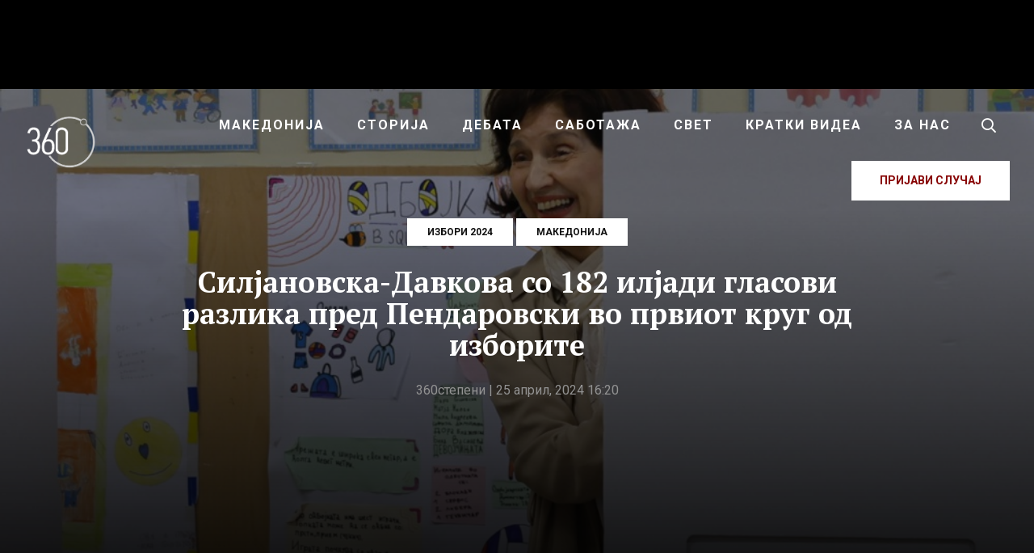

--- FILE ---
content_type: text/html; charset=UTF-8
request_url: https://360stepeni.mk/siljanovska-davkova-so-182-iljadi-glasovi-razlika-pred-pendarovski-vo-prviot-krug-od-izborite/
body_size: 26541
content:
<!DOCTYPE html>
<html lang="mk-MK">
<head >
<meta charset="UTF-8" />
<meta name="viewport" content="width=device-width, initial-scale=1" />
<meta name='robots' content='index, follow, max-image-preview:large, max-snippet:-1, max-video-preview:-1' />
	<style>img:is([sizes="auto" i], [sizes^="auto," i]) { contain-intrinsic-size: 3000px 1500px }</style>
	
<!-- Social Warfare v4.5.4 https://warfareplugins.com - BEGINNING OF OUTPUT -->
<style>
	@font-face {
		font-family: "sw-icon-font";
		src:url("https://360stepeni.mk/wp-content/plugins/social-warfare/assets/fonts/sw-icon-font.eot?ver=4.5.4");
		src:url("https://360stepeni.mk/wp-content/plugins/social-warfare/assets/fonts/sw-icon-font.eot?ver=4.5.4#iefix") format("embedded-opentype"),
		url("https://360stepeni.mk/wp-content/plugins/social-warfare/assets/fonts/sw-icon-font.woff?ver=4.5.4") format("woff"),
		url("https://360stepeni.mk/wp-content/plugins/social-warfare/assets/fonts/sw-icon-font.ttf?ver=4.5.4") format("truetype"),
		url("https://360stepeni.mk/wp-content/plugins/social-warfare/assets/fonts/sw-icon-font.svg?ver=4.5.4#1445203416") format("svg");
		font-weight: normal;
		font-style: normal;
		font-display:block;
	}
</style>
<!-- Social Warfare v4.5.4 https://warfareplugins.com - END OF OUTPUT -->


	<!-- This site is optimized with the Yoast SEO plugin v24.3 - https://yoast.com/wordpress/plugins/seo/ -->
	<title>Силјановска-Давкова со 182 илјади гласови разлика пред Пендаровски во првиот круг од изборите - 360 степени</title>
	<link rel="canonical" href="https://360stepeni.mk/siljanovska-davkova-so-182-iljadi-glasovi-razlika-pred-pendarovski-vo-prviot-krug-od-izborite/" />
	<meta property="og:locale" content="mk_MK" />
	<meta property="og:type" content="article" />
	<meta property="og:title" content="Силјановска-Давкова со 182 илјади гласови разлика пред Пендаровски во првиот круг од изборите - 360 степени" />
	<meta property="og:description" content="На вчерашниот прв круг од претседателските избори гласале половина од вкупно 1 814 317 запишани избирачи во..." />
	<meta property="og:url" content="https://360stepeni.mk/siljanovska-davkova-so-182-iljadi-glasovi-razlika-pred-pendarovski-vo-prviot-krug-od-izborite/" />
	<meta property="og:site_name" content="360 степени" />
	<meta property="article:publisher" content="https://www.facebook.com/360stepeni" />
	<meta property="article:published_time" content="2024-04-25T14:20:13+00:00" />
	<meta property="article:modified_time" content="2024-04-25T14:33:59+00:00" />
	<meta property="og:image" content="https://360stepeni.mk/wp-content/uploads/2024/04/12178848.jpg" />
	<meta property="og:image:width" content="1000" />
	<meta property="og:image:height" content="648" />
	<meta property="og:image:type" content="image/jpeg" />
	<meta name="author" content="360степени" />
	<meta name="twitter:card" content="summary_large_image" />
	<meta name="twitter:label1" content="Written by" />
	<meta name="twitter:data1" content="360степени" />
	<meta name="twitter:label2" content="Est. reading time" />
	<meta name="twitter:data2" content="2 минути" />
	<script type="application/ld+json" class="yoast-schema-graph">{"@context":"https://schema.org","@graph":[{"@type":"Article","@id":"https://360stepeni.mk/siljanovska-davkova-so-182-iljadi-glasovi-razlika-pred-pendarovski-vo-prviot-krug-od-izborite/#article","isPartOf":{"@id":"https://360stepeni.mk/siljanovska-davkova-so-182-iljadi-glasovi-razlika-pred-pendarovski-vo-prviot-krug-od-izborite/"},"author":{"name":"360степени","@id":"https://360stepeni.mk/#/schema/person/6a427bbd332a6c91d0ac7d7f93773be3"},"headline":"Силјановска-Давкова со 182 илјади гласови разлика пред Пендаровски во првиот круг од изборите","datePublished":"2024-04-25T14:20:13+00:00","dateModified":"2024-04-25T14:33:59+00:00","mainEntityOfPage":{"@id":"https://360stepeni.mk/siljanovska-davkova-so-182-iljadi-glasovi-razlika-pred-pendarovski-vo-prviot-krug-od-izborite/"},"wordCount":291,"publisher":{"@id":"https://360stepeni.mk/#organization"},"image":{"@id":"https://360stepeni.mk/siljanovska-davkova-so-182-iljadi-glasovi-razlika-pred-pendarovski-vo-prviot-krug-od-izborite/#primaryimage"},"thumbnailUrl":"https://360stepeni.mk/wp-content/uploads/2024/04/12178848.jpg","articleSection":["Избори 2024","Македонија"],"inLanguage":"mk-MK"},{"@type":"WebPage","@id":"https://360stepeni.mk/siljanovska-davkova-so-182-iljadi-glasovi-razlika-pred-pendarovski-vo-prviot-krug-od-izborite/","url":"https://360stepeni.mk/siljanovska-davkova-so-182-iljadi-glasovi-razlika-pred-pendarovski-vo-prviot-krug-od-izborite/","name":"Силјановска-Давкова со 182 илјади гласови разлика пред Пендаровски во првиот круг од изборите - 360 степени","isPartOf":{"@id":"https://360stepeni.mk/#website"},"primaryImageOfPage":{"@id":"https://360stepeni.mk/siljanovska-davkova-so-182-iljadi-glasovi-razlika-pred-pendarovski-vo-prviot-krug-od-izborite/#primaryimage"},"image":{"@id":"https://360stepeni.mk/siljanovska-davkova-so-182-iljadi-glasovi-razlika-pred-pendarovski-vo-prviot-krug-od-izborite/#primaryimage"},"thumbnailUrl":"https://360stepeni.mk/wp-content/uploads/2024/04/12178848.jpg","datePublished":"2024-04-25T14:20:13+00:00","dateModified":"2024-04-25T14:33:59+00:00","breadcrumb":{"@id":"https://360stepeni.mk/siljanovska-davkova-so-182-iljadi-glasovi-razlika-pred-pendarovski-vo-prviot-krug-od-izborite/#breadcrumb"},"inLanguage":"mk-MK","potentialAction":[{"@type":"ReadAction","target":["https://360stepeni.mk/siljanovska-davkova-so-182-iljadi-glasovi-razlika-pred-pendarovski-vo-prviot-krug-od-izborite/"]}]},{"@type":"ImageObject","inLanguage":"mk-MK","@id":"https://360stepeni.mk/siljanovska-davkova-so-182-iljadi-glasovi-razlika-pred-pendarovski-vo-prviot-krug-od-izborite/#primaryimage","url":"https://360stepeni.mk/wp-content/uploads/2024/04/12178848.jpg","contentUrl":"https://360stepeni.mk/wp-content/uploads/2024/04/12178848.jpg","width":1000,"height":648,"caption":"Фото: EPA-EFE/GEORGI LICOVSKI"},{"@type":"BreadcrumbList","@id":"https://360stepeni.mk/siljanovska-davkova-so-182-iljadi-glasovi-razlika-pred-pendarovski-vo-prviot-krug-od-izborite/#breadcrumb","itemListElement":[{"@type":"ListItem","position":1,"name":"Home","item":"https://360stepeni.mk/"},{"@type":"ListItem","position":2,"name":"Силјановска-Давкова со 182 илјади гласови разлика пред Пендаровски во првиот круг од изборите"}]},{"@type":"WebSite","@id":"https://360stepeni.mk/#website","url":"https://360stepeni.mk/","name":"360 степени","description":"","publisher":{"@id":"https://360stepeni.mk/#organization"},"potentialAction":[{"@type":"SearchAction","target":{"@type":"EntryPoint","urlTemplate":"https://360stepeni.mk/?s={search_term_string}"},"query-input":{"@type":"PropertyValueSpecification","valueRequired":true,"valueName":"search_term_string"}}],"inLanguage":"mk-MK"},{"@type":"Organization","@id":"https://360stepeni.mk/#organization","name":"360 степени","url":"https://360stepeni.mk/","logo":{"@type":"ImageObject","inLanguage":"mk-MK","@id":"https://360stepeni.mk/#/schema/logo/image/","url":"https://360stepeni.mk/wp-content/uploads/2025/02/imageedit_7_6107789539-1.png","contentUrl":"https://360stepeni.mk/wp-content/uploads/2025/02/imageedit_7_6107789539-1.png","width":900,"height":899,"caption":"360 степени"},"image":{"@id":"https://360stepeni.mk/#/schema/logo/image/"},"sameAs":["https://www.facebook.com/360stepeni"]},{"@type":"Person","@id":"https://360stepeni.mk/#/schema/person/6a427bbd332a6c91d0ac7d7f93773be3","name":"360степени","image":{"@type":"ImageObject","inLanguage":"mk-MK","@id":"https://360stepeni.mk/#/schema/person/image/","url":"https://secure.gravatar.com/avatar/ba4986de0eb42bd46c1ee532b0ea64d1?s=96&d=mm&r=g","contentUrl":"https://secure.gravatar.com/avatar/ba4986de0eb42bd46c1ee532b0ea64d1?s=96&d=mm&r=g","caption":"360степени"},"url":"https://360stepeni.mk/author/codeart_admin/"}]}</script>
	<!-- / Yoast SEO plugin. -->


<link rel='dns-prefetch' href='//ads.360stepeni.mk' />
<link rel='dns-prefetch' href='//fonts.googleapis.com' />
<link rel="alternate" type="application/rss+xml" title="360 степени &raquo; Фид" href="https://360stepeni.mk/feed/" />
<link rel="alternate" type="application/rss+xml" title="360 степени &raquo; фидови за коментари" href="https://360stepeni.mk/comments/feed/" />
<script type="7c5c08643d2628fc2d90d2d5-text/javascript">
/* <![CDATA[ */
window._wpemojiSettings = {"baseUrl":"https:\/\/s.w.org\/images\/core\/emoji\/15.0.3\/72x72\/","ext":".png","svgUrl":"https:\/\/s.w.org\/images\/core\/emoji\/15.0.3\/svg\/","svgExt":".svg","source":{"concatemoji":"https:\/\/360stepeni.mk\/wp-includes\/js\/wp-emoji-release.min.js?ver=6.7.4"}};
/*! This file is auto-generated */
!function(i,n){var o,s,e;function c(e){try{var t={supportTests:e,timestamp:(new Date).valueOf()};sessionStorage.setItem(o,JSON.stringify(t))}catch(e){}}function p(e,t,n){e.clearRect(0,0,e.canvas.width,e.canvas.height),e.fillText(t,0,0);var t=new Uint32Array(e.getImageData(0,0,e.canvas.width,e.canvas.height).data),r=(e.clearRect(0,0,e.canvas.width,e.canvas.height),e.fillText(n,0,0),new Uint32Array(e.getImageData(0,0,e.canvas.width,e.canvas.height).data));return t.every(function(e,t){return e===r[t]})}function u(e,t,n){switch(t){case"flag":return n(e,"\ud83c\udff3\ufe0f\u200d\u26a7\ufe0f","\ud83c\udff3\ufe0f\u200b\u26a7\ufe0f")?!1:!n(e,"\ud83c\uddfa\ud83c\uddf3","\ud83c\uddfa\u200b\ud83c\uddf3")&&!n(e,"\ud83c\udff4\udb40\udc67\udb40\udc62\udb40\udc65\udb40\udc6e\udb40\udc67\udb40\udc7f","\ud83c\udff4\u200b\udb40\udc67\u200b\udb40\udc62\u200b\udb40\udc65\u200b\udb40\udc6e\u200b\udb40\udc67\u200b\udb40\udc7f");case"emoji":return!n(e,"\ud83d\udc26\u200d\u2b1b","\ud83d\udc26\u200b\u2b1b")}return!1}function f(e,t,n){var r="undefined"!=typeof WorkerGlobalScope&&self instanceof WorkerGlobalScope?new OffscreenCanvas(300,150):i.createElement("canvas"),a=r.getContext("2d",{willReadFrequently:!0}),o=(a.textBaseline="top",a.font="600 32px Arial",{});return e.forEach(function(e){o[e]=t(a,e,n)}),o}function t(e){var t=i.createElement("script");t.src=e,t.defer=!0,i.head.appendChild(t)}"undefined"!=typeof Promise&&(o="wpEmojiSettingsSupports",s=["flag","emoji"],n.supports={everything:!0,everythingExceptFlag:!0},e=new Promise(function(e){i.addEventListener("DOMContentLoaded",e,{once:!0})}),new Promise(function(t){var n=function(){try{var e=JSON.parse(sessionStorage.getItem(o));if("object"==typeof e&&"number"==typeof e.timestamp&&(new Date).valueOf()<e.timestamp+604800&&"object"==typeof e.supportTests)return e.supportTests}catch(e){}return null}();if(!n){if("undefined"!=typeof Worker&&"undefined"!=typeof OffscreenCanvas&&"undefined"!=typeof URL&&URL.createObjectURL&&"undefined"!=typeof Blob)try{var e="postMessage("+f.toString()+"("+[JSON.stringify(s),u.toString(),p.toString()].join(",")+"));",r=new Blob([e],{type:"text/javascript"}),a=new Worker(URL.createObjectURL(r),{name:"wpTestEmojiSupports"});return void(a.onmessage=function(e){c(n=e.data),a.terminate(),t(n)})}catch(e){}c(n=f(s,u,p))}t(n)}).then(function(e){for(var t in e)n.supports[t]=e[t],n.supports.everything=n.supports.everything&&n.supports[t],"flag"!==t&&(n.supports.everythingExceptFlag=n.supports.everythingExceptFlag&&n.supports[t]);n.supports.everythingExceptFlag=n.supports.everythingExceptFlag&&!n.supports.flag,n.DOMReady=!1,n.readyCallback=function(){n.DOMReady=!0}}).then(function(){return e}).then(function(){var e;n.supports.everything||(n.readyCallback(),(e=n.source||{}).concatemoji?t(e.concatemoji):e.wpemoji&&e.twemoji&&(t(e.twemoji),t(e.wpemoji)))}))}((window,document),window._wpemojiSettings);
/* ]]> */
</script>
<link rel='stylesheet' id='parent-style-css' href='https://360stepeni.mk/wp-content/themes/genesis/style.css?ver=6.7.4' type='text/css' media='all' />
<link rel='stylesheet' id='360wp-css' href='https://360stepeni.mk/wp-content/themes/360stepeni/style.css?ver=4.9.7' type='text/css' media='all' />
<style id='wp-emoji-styles-inline-css' type='text/css'>

	img.wp-smiley, img.emoji {
		display: inline !important;
		border: none !important;
		box-shadow: none !important;
		height: 1em !important;
		width: 1em !important;
		margin: 0 0.07em !important;
		vertical-align: -0.1em !important;
		background: none !important;
		padding: 0 !important;
	}
</style>
<link rel='stylesheet' id='wp-block-library-css' href='https://360stepeni.mk/wp-includes/css/dist/block-library/style.min.css?ver=6.7.4' type='text/css' media='all' />
<style id='classic-theme-styles-inline-css' type='text/css'>
/*! This file is auto-generated */
.wp-block-button__link{color:#fff;background-color:#32373c;border-radius:9999px;box-shadow:none;text-decoration:none;padding:calc(.667em + 2px) calc(1.333em + 2px);font-size:1.125em}.wp-block-file__button{background:#32373c;color:#fff;text-decoration:none}
</style>
<style id='global-styles-inline-css' type='text/css'>
:root{--wp--preset--aspect-ratio--square: 1;--wp--preset--aspect-ratio--4-3: 4/3;--wp--preset--aspect-ratio--3-4: 3/4;--wp--preset--aspect-ratio--3-2: 3/2;--wp--preset--aspect-ratio--2-3: 2/3;--wp--preset--aspect-ratio--16-9: 16/9;--wp--preset--aspect-ratio--9-16: 9/16;--wp--preset--color--black: #000000;--wp--preset--color--cyan-bluish-gray: #abb8c3;--wp--preset--color--white: #ffffff;--wp--preset--color--pale-pink: #f78da7;--wp--preset--color--vivid-red: #cf2e2e;--wp--preset--color--luminous-vivid-orange: #ff6900;--wp--preset--color--luminous-vivid-amber: #fcb900;--wp--preset--color--light-green-cyan: #7bdcb5;--wp--preset--color--vivid-green-cyan: #00d084;--wp--preset--color--pale-cyan-blue: #8ed1fc;--wp--preset--color--vivid-cyan-blue: #0693e3;--wp--preset--color--vivid-purple: #9b51e0;--wp--preset--gradient--vivid-cyan-blue-to-vivid-purple: linear-gradient(135deg,rgba(6,147,227,1) 0%,rgb(155,81,224) 100%);--wp--preset--gradient--light-green-cyan-to-vivid-green-cyan: linear-gradient(135deg,rgb(122,220,180) 0%,rgb(0,208,130) 100%);--wp--preset--gradient--luminous-vivid-amber-to-luminous-vivid-orange: linear-gradient(135deg,rgba(252,185,0,1) 0%,rgba(255,105,0,1) 100%);--wp--preset--gradient--luminous-vivid-orange-to-vivid-red: linear-gradient(135deg,rgba(255,105,0,1) 0%,rgb(207,46,46) 100%);--wp--preset--gradient--very-light-gray-to-cyan-bluish-gray: linear-gradient(135deg,rgb(238,238,238) 0%,rgb(169,184,195) 100%);--wp--preset--gradient--cool-to-warm-spectrum: linear-gradient(135deg,rgb(74,234,220) 0%,rgb(151,120,209) 20%,rgb(207,42,186) 40%,rgb(238,44,130) 60%,rgb(251,105,98) 80%,rgb(254,248,76) 100%);--wp--preset--gradient--blush-light-purple: linear-gradient(135deg,rgb(255,206,236) 0%,rgb(152,150,240) 100%);--wp--preset--gradient--blush-bordeaux: linear-gradient(135deg,rgb(254,205,165) 0%,rgb(254,45,45) 50%,rgb(107,0,62) 100%);--wp--preset--gradient--luminous-dusk: linear-gradient(135deg,rgb(255,203,112) 0%,rgb(199,81,192) 50%,rgb(65,88,208) 100%);--wp--preset--gradient--pale-ocean: linear-gradient(135deg,rgb(255,245,203) 0%,rgb(182,227,212) 50%,rgb(51,167,181) 100%);--wp--preset--gradient--electric-grass: linear-gradient(135deg,rgb(202,248,128) 0%,rgb(113,206,126) 100%);--wp--preset--gradient--midnight: linear-gradient(135deg,rgb(2,3,129) 0%,rgb(40,116,252) 100%);--wp--preset--font-size--small: 13px;--wp--preset--font-size--medium: 20px;--wp--preset--font-size--large: 36px;--wp--preset--font-size--x-large: 42px;--wp--preset--spacing--20: 0.44rem;--wp--preset--spacing--30: 0.67rem;--wp--preset--spacing--40: 1rem;--wp--preset--spacing--50: 1.5rem;--wp--preset--spacing--60: 2.25rem;--wp--preset--spacing--70: 3.38rem;--wp--preset--spacing--80: 5.06rem;--wp--preset--shadow--natural: 6px 6px 9px rgba(0, 0, 0, 0.2);--wp--preset--shadow--deep: 12px 12px 50px rgba(0, 0, 0, 0.4);--wp--preset--shadow--sharp: 6px 6px 0px rgba(0, 0, 0, 0.2);--wp--preset--shadow--outlined: 6px 6px 0px -3px rgba(255, 255, 255, 1), 6px 6px rgba(0, 0, 0, 1);--wp--preset--shadow--crisp: 6px 6px 0px rgba(0, 0, 0, 1);}:where(.is-layout-flex){gap: 0.5em;}:where(.is-layout-grid){gap: 0.5em;}body .is-layout-flex{display: flex;}.is-layout-flex{flex-wrap: wrap;align-items: center;}.is-layout-flex > :is(*, div){margin: 0;}body .is-layout-grid{display: grid;}.is-layout-grid > :is(*, div){margin: 0;}:where(.wp-block-columns.is-layout-flex){gap: 2em;}:where(.wp-block-columns.is-layout-grid){gap: 2em;}:where(.wp-block-post-template.is-layout-flex){gap: 1.25em;}:where(.wp-block-post-template.is-layout-grid){gap: 1.25em;}.has-black-color{color: var(--wp--preset--color--black) !important;}.has-cyan-bluish-gray-color{color: var(--wp--preset--color--cyan-bluish-gray) !important;}.has-white-color{color: var(--wp--preset--color--white) !important;}.has-pale-pink-color{color: var(--wp--preset--color--pale-pink) !important;}.has-vivid-red-color{color: var(--wp--preset--color--vivid-red) !important;}.has-luminous-vivid-orange-color{color: var(--wp--preset--color--luminous-vivid-orange) !important;}.has-luminous-vivid-amber-color{color: var(--wp--preset--color--luminous-vivid-amber) !important;}.has-light-green-cyan-color{color: var(--wp--preset--color--light-green-cyan) !important;}.has-vivid-green-cyan-color{color: var(--wp--preset--color--vivid-green-cyan) !important;}.has-pale-cyan-blue-color{color: var(--wp--preset--color--pale-cyan-blue) !important;}.has-vivid-cyan-blue-color{color: var(--wp--preset--color--vivid-cyan-blue) !important;}.has-vivid-purple-color{color: var(--wp--preset--color--vivid-purple) !important;}.has-black-background-color{background-color: var(--wp--preset--color--black) !important;}.has-cyan-bluish-gray-background-color{background-color: var(--wp--preset--color--cyan-bluish-gray) !important;}.has-white-background-color{background-color: var(--wp--preset--color--white) !important;}.has-pale-pink-background-color{background-color: var(--wp--preset--color--pale-pink) !important;}.has-vivid-red-background-color{background-color: var(--wp--preset--color--vivid-red) !important;}.has-luminous-vivid-orange-background-color{background-color: var(--wp--preset--color--luminous-vivid-orange) !important;}.has-luminous-vivid-amber-background-color{background-color: var(--wp--preset--color--luminous-vivid-amber) !important;}.has-light-green-cyan-background-color{background-color: var(--wp--preset--color--light-green-cyan) !important;}.has-vivid-green-cyan-background-color{background-color: var(--wp--preset--color--vivid-green-cyan) !important;}.has-pale-cyan-blue-background-color{background-color: var(--wp--preset--color--pale-cyan-blue) !important;}.has-vivid-cyan-blue-background-color{background-color: var(--wp--preset--color--vivid-cyan-blue) !important;}.has-vivid-purple-background-color{background-color: var(--wp--preset--color--vivid-purple) !important;}.has-black-border-color{border-color: var(--wp--preset--color--black) !important;}.has-cyan-bluish-gray-border-color{border-color: var(--wp--preset--color--cyan-bluish-gray) !important;}.has-white-border-color{border-color: var(--wp--preset--color--white) !important;}.has-pale-pink-border-color{border-color: var(--wp--preset--color--pale-pink) !important;}.has-vivid-red-border-color{border-color: var(--wp--preset--color--vivid-red) !important;}.has-luminous-vivid-orange-border-color{border-color: var(--wp--preset--color--luminous-vivid-orange) !important;}.has-luminous-vivid-amber-border-color{border-color: var(--wp--preset--color--luminous-vivid-amber) !important;}.has-light-green-cyan-border-color{border-color: var(--wp--preset--color--light-green-cyan) !important;}.has-vivid-green-cyan-border-color{border-color: var(--wp--preset--color--vivid-green-cyan) !important;}.has-pale-cyan-blue-border-color{border-color: var(--wp--preset--color--pale-cyan-blue) !important;}.has-vivid-cyan-blue-border-color{border-color: var(--wp--preset--color--vivid-cyan-blue) !important;}.has-vivid-purple-border-color{border-color: var(--wp--preset--color--vivid-purple) !important;}.has-vivid-cyan-blue-to-vivid-purple-gradient-background{background: var(--wp--preset--gradient--vivid-cyan-blue-to-vivid-purple) !important;}.has-light-green-cyan-to-vivid-green-cyan-gradient-background{background: var(--wp--preset--gradient--light-green-cyan-to-vivid-green-cyan) !important;}.has-luminous-vivid-amber-to-luminous-vivid-orange-gradient-background{background: var(--wp--preset--gradient--luminous-vivid-amber-to-luminous-vivid-orange) !important;}.has-luminous-vivid-orange-to-vivid-red-gradient-background{background: var(--wp--preset--gradient--luminous-vivid-orange-to-vivid-red) !important;}.has-very-light-gray-to-cyan-bluish-gray-gradient-background{background: var(--wp--preset--gradient--very-light-gray-to-cyan-bluish-gray) !important;}.has-cool-to-warm-spectrum-gradient-background{background: var(--wp--preset--gradient--cool-to-warm-spectrum) !important;}.has-blush-light-purple-gradient-background{background: var(--wp--preset--gradient--blush-light-purple) !important;}.has-blush-bordeaux-gradient-background{background: var(--wp--preset--gradient--blush-bordeaux) !important;}.has-luminous-dusk-gradient-background{background: var(--wp--preset--gradient--luminous-dusk) !important;}.has-pale-ocean-gradient-background{background: var(--wp--preset--gradient--pale-ocean) !important;}.has-electric-grass-gradient-background{background: var(--wp--preset--gradient--electric-grass) !important;}.has-midnight-gradient-background{background: var(--wp--preset--gradient--midnight) !important;}.has-small-font-size{font-size: var(--wp--preset--font-size--small) !important;}.has-medium-font-size{font-size: var(--wp--preset--font-size--medium) !important;}.has-large-font-size{font-size: var(--wp--preset--font-size--large) !important;}.has-x-large-font-size{font-size: var(--wp--preset--font-size--x-large) !important;}
:where(.wp-block-post-template.is-layout-flex){gap: 1.25em;}:where(.wp-block-post-template.is-layout-grid){gap: 1.25em;}
:where(.wp-block-columns.is-layout-flex){gap: 2em;}:where(.wp-block-columns.is-layout-grid){gap: 2em;}
:root :where(.wp-block-pullquote){font-size: 1.5em;line-height: 1.6;}
</style>
<link rel='stylesheet' id='simply-gallery-block-frontend-css' href='https://360stepeni.mk/wp-content/plugins/simply-gallery-block/blocks/pgc_sgb.min.style.css?ver=3.2.4.4' type='text/css' media='all' />
<link rel='stylesheet' id='pgc-simply-gallery-plugin-lightbox-style-css' href='https://360stepeni.mk/wp-content/plugins/simply-gallery-block/plugins/pgc_sgb_lightbox.min.style.css?ver=3.2.4.4' type='text/css' media='all' />
<link rel='stylesheet' id='social_warfare-css' href='https://360stepeni.mk/wp-content/plugins/social-warfare/assets/css/style.min.css?ver=4.5.4' type='text/css' media='all' />
<link rel='stylesheet' id='fotorama-css-css' href='https://360stepeni.mk/wp-content/themes/360stepeni/assets/css/fotorama.min.css?ver=4.6.4' type='text/css' media='all' />
<style id="fonts-css" media="all">/* cyrillic-ext */
@font-face {
  font-family: 'PT Serif';
  font-style: italic;
  font-weight: 700;
  font-display: swap;
  src: url(/fonts.gstatic.com/s/ptserif/v19/EJRQQgYoZZY2vCFuvAFT9gaQZyTfoOFC-I2irw.woff2) format('woff2');
  unicode-range: U+0460-052F, U+1C80-1C8A, U+20B4, U+2DE0-2DFF, U+A640-A69F, U+FE2E-FE2F;
}
/* cyrillic */
@font-face {
  font-family: 'PT Serif';
  font-style: italic;
  font-weight: 700;
  font-display: swap;
  src: url(/fonts.gstatic.com/s/ptserif/v19/EJRQQgYoZZY2vCFuvAFT9gaQZy3foOFC-I2irw.woff2) format('woff2');
  unicode-range: U+0301, U+0400-045F, U+0490-0491, U+04B0-04B1, U+2116;
}
/* latin-ext */
@font-face {
  font-family: 'PT Serif';
  font-style: italic;
  font-weight: 700;
  font-display: swap;
  src: url(/fonts.gstatic.com/s/ptserif/v19/EJRQQgYoZZY2vCFuvAFT9gaQZyffoOFC-I2irw.woff2) format('woff2');
  unicode-range: U+0100-02BA, U+02BD-02C5, U+02C7-02CC, U+02CE-02D7, U+02DD-02FF, U+0304, U+0308, U+0329, U+1D00-1DBF, U+1E00-1E9F, U+1EF2-1EFF, U+2020, U+20A0-20AB, U+20AD-20C0, U+2113, U+2C60-2C7F, U+A720-A7FF;
}
/* latin */
@font-face {
  font-family: 'PT Serif';
  font-style: italic;
  font-weight: 700;
  font-display: swap;
  src: url(/fonts.gstatic.com/s/ptserif/v19/EJRQQgYoZZY2vCFuvAFT9gaQZynfoOFC-I0.woff2) format('woff2');
  unicode-range: U+0000-00FF, U+0131, U+0152-0153, U+02BB-02BC, U+02C6, U+02DA, U+02DC, U+0304, U+0308, U+0329, U+2000-206F, U+20AC, U+2122, U+2191, U+2193, U+2212, U+2215, U+FEFF, U+FFFD;
}
/* cyrillic-ext */
@font-face {
  font-family: 'PT Serif';
  font-style: normal;
  font-weight: 400;
  font-display: swap;
  src: url(/fonts.gstatic.com/s/ptserif/v19/EJRVQgYoZZY2vCFuvAFbzr-_dSb_nco.woff2) format('woff2');
  unicode-range: U+0460-052F, U+1C80-1C8A, U+20B4, U+2DE0-2DFF, U+A640-A69F, U+FE2E-FE2F;
}
/* cyrillic */
@font-face {
  font-family: 'PT Serif';
  font-style: normal;
  font-weight: 400;
  font-display: swap;
  src: url(/fonts.gstatic.com/s/ptserif/v19/EJRVQgYoZZY2vCFuvAFSzr-_dSb_nco.woff2) format('woff2');
  unicode-range: U+0301, U+0400-045F, U+0490-0491, U+04B0-04B1, U+2116;
}
/* latin-ext */
@font-face {
  font-family: 'PT Serif';
  font-style: normal;
  font-weight: 400;
  font-display: swap;
  src: url(/fonts.gstatic.com/s/ptserif/v19/EJRVQgYoZZY2vCFuvAFYzr-_dSb_nco.woff2) format('woff2');
  unicode-range: U+0100-02BA, U+02BD-02C5, U+02C7-02CC, U+02CE-02D7, U+02DD-02FF, U+0304, U+0308, U+0329, U+1D00-1DBF, U+1E00-1E9F, U+1EF2-1EFF, U+2020, U+20A0-20AB, U+20AD-20C0, U+2113, U+2C60-2C7F, U+A720-A7FF;
}
/* latin */
@font-face {
  font-family: 'PT Serif';
  font-style: normal;
  font-weight: 400;
  font-display: swap;
  src: url(/fonts.gstatic.com/s/ptserif/v19/EJRVQgYoZZY2vCFuvAFWzr-_dSb_.woff2) format('woff2');
  unicode-range: U+0000-00FF, U+0131, U+0152-0153, U+02BB-02BC, U+02C6, U+02DA, U+02DC, U+0304, U+0308, U+0329, U+2000-206F, U+20AC, U+2122, U+2191, U+2193, U+2212, U+2215, U+FEFF, U+FFFD;
}
/* cyrillic-ext */
@font-face {
  font-family: 'PT Serif';
  font-style: normal;
  font-weight: 700;
  font-display: swap;
  src: url(/fonts.gstatic.com/s/ptserif/v19/EJRSQgYoZZY2vCFuvAnt66qfVyvVp8NAyIw.woff2) format('woff2');
  unicode-range: U+0460-052F, U+1C80-1C8A, U+20B4, U+2DE0-2DFF, U+A640-A69F, U+FE2E-FE2F;
}
/* cyrillic */
@font-face {
  font-family: 'PT Serif';
  font-style: normal;
  font-weight: 700;
  font-display: swap;
  src: url(/fonts.gstatic.com/s/ptserif/v19/EJRSQgYoZZY2vCFuvAnt66qWVyvVp8NAyIw.woff2) format('woff2');
  unicode-range: U+0301, U+0400-045F, U+0490-0491, U+04B0-04B1, U+2116;
}
/* latin-ext */
@font-face {
  font-family: 'PT Serif';
  font-style: normal;
  font-weight: 700;
  font-display: swap;
  src: url(/fonts.gstatic.com/s/ptserif/v19/EJRSQgYoZZY2vCFuvAnt66qcVyvVp8NAyIw.woff2) format('woff2');
  unicode-range: U+0100-02BA, U+02BD-02C5, U+02C7-02CC, U+02CE-02D7, U+02DD-02FF, U+0304, U+0308, U+0329, U+1D00-1DBF, U+1E00-1E9F, U+1EF2-1EFF, U+2020, U+20A0-20AB, U+20AD-20C0, U+2113, U+2C60-2C7F, U+A720-A7FF;
}
/* latin */
@font-face {
  font-family: 'PT Serif';
  font-style: normal;
  font-weight: 700;
  font-display: swap;
  src: url(/fonts.gstatic.com/s/ptserif/v19/EJRSQgYoZZY2vCFuvAnt66qSVyvVp8NA.woff2) format('woff2');
  unicode-range: U+0000-00FF, U+0131, U+0152-0153, U+02BB-02BC, U+02C6, U+02DA, U+02DC, U+0304, U+0308, U+0329, U+2000-206F, U+20AC, U+2122, U+2191, U+2193, U+2212, U+2215, U+FEFF, U+FFFD;
}
/* cyrillic-ext */
@font-face {
  font-family: 'Roboto';
  font-style: normal;
  font-weight: 400;
  font-stretch: 100%;
  font-display: swap;
  src: url(/fonts.gstatic.com/s/roboto/v50/KFO7CnqEu92Fr1ME7kSn66aGLdTylUAMa3GUBHMdazTgWw.woff2) format('woff2');
  unicode-range: U+0460-052F, U+1C80-1C8A, U+20B4, U+2DE0-2DFF, U+A640-A69F, U+FE2E-FE2F;
}
/* cyrillic */
@font-face {
  font-family: 'Roboto';
  font-style: normal;
  font-weight: 400;
  font-stretch: 100%;
  font-display: swap;
  src: url(/fonts.gstatic.com/s/roboto/v50/KFO7CnqEu92Fr1ME7kSn66aGLdTylUAMa3iUBHMdazTgWw.woff2) format('woff2');
  unicode-range: U+0301, U+0400-045F, U+0490-0491, U+04B0-04B1, U+2116;
}
/* greek-ext */
@font-face {
  font-family: 'Roboto';
  font-style: normal;
  font-weight: 400;
  font-stretch: 100%;
  font-display: swap;
  src: url(/fonts.gstatic.com/s/roboto/v50/KFO7CnqEu92Fr1ME7kSn66aGLdTylUAMa3CUBHMdazTgWw.woff2) format('woff2');
  unicode-range: U+1F00-1FFF;
}
/* greek */
@font-face {
  font-family: 'Roboto';
  font-style: normal;
  font-weight: 400;
  font-stretch: 100%;
  font-display: swap;
  src: url(/fonts.gstatic.com/s/roboto/v50/KFO7CnqEu92Fr1ME7kSn66aGLdTylUAMa3-UBHMdazTgWw.woff2) format('woff2');
  unicode-range: U+0370-0377, U+037A-037F, U+0384-038A, U+038C, U+038E-03A1, U+03A3-03FF;
}
/* math */
@font-face {
  font-family: 'Roboto';
  font-style: normal;
  font-weight: 400;
  font-stretch: 100%;
  font-display: swap;
  src: url(/fonts.gstatic.com/s/roboto/v50/KFO7CnqEu92Fr1ME7kSn66aGLdTylUAMawCUBHMdazTgWw.woff2) format('woff2');
  unicode-range: U+0302-0303, U+0305, U+0307-0308, U+0310, U+0312, U+0315, U+031A, U+0326-0327, U+032C, U+032F-0330, U+0332-0333, U+0338, U+033A, U+0346, U+034D, U+0391-03A1, U+03A3-03A9, U+03B1-03C9, U+03D1, U+03D5-03D6, U+03F0-03F1, U+03F4-03F5, U+2016-2017, U+2034-2038, U+203C, U+2040, U+2043, U+2047, U+2050, U+2057, U+205F, U+2070-2071, U+2074-208E, U+2090-209C, U+20D0-20DC, U+20E1, U+20E5-20EF, U+2100-2112, U+2114-2115, U+2117-2121, U+2123-214F, U+2190, U+2192, U+2194-21AE, U+21B0-21E5, U+21F1-21F2, U+21F4-2211, U+2213-2214, U+2216-22FF, U+2308-230B, U+2310, U+2319, U+231C-2321, U+2336-237A, U+237C, U+2395, U+239B-23B7, U+23D0, U+23DC-23E1, U+2474-2475, U+25AF, U+25B3, U+25B7, U+25BD, U+25C1, U+25CA, U+25CC, U+25FB, U+266D-266F, U+27C0-27FF, U+2900-2AFF, U+2B0E-2B11, U+2B30-2B4C, U+2BFE, U+3030, U+FF5B, U+FF5D, U+1D400-1D7FF, U+1EE00-1EEFF;
}
/* symbols */
@font-face {
  font-family: 'Roboto';
  font-style: normal;
  font-weight: 400;
  font-stretch: 100%;
  font-display: swap;
  src: url(/fonts.gstatic.com/s/roboto/v50/KFO7CnqEu92Fr1ME7kSn66aGLdTylUAMaxKUBHMdazTgWw.woff2) format('woff2');
  unicode-range: U+0001-000C, U+000E-001F, U+007F-009F, U+20DD-20E0, U+20E2-20E4, U+2150-218F, U+2190, U+2192, U+2194-2199, U+21AF, U+21E6-21F0, U+21F3, U+2218-2219, U+2299, U+22C4-22C6, U+2300-243F, U+2440-244A, U+2460-24FF, U+25A0-27BF, U+2800-28FF, U+2921-2922, U+2981, U+29BF, U+29EB, U+2B00-2BFF, U+4DC0-4DFF, U+FFF9-FFFB, U+10140-1018E, U+10190-1019C, U+101A0, U+101D0-101FD, U+102E0-102FB, U+10E60-10E7E, U+1D2C0-1D2D3, U+1D2E0-1D37F, U+1F000-1F0FF, U+1F100-1F1AD, U+1F1E6-1F1FF, U+1F30D-1F30F, U+1F315, U+1F31C, U+1F31E, U+1F320-1F32C, U+1F336, U+1F378, U+1F37D, U+1F382, U+1F393-1F39F, U+1F3A7-1F3A8, U+1F3AC-1F3AF, U+1F3C2, U+1F3C4-1F3C6, U+1F3CA-1F3CE, U+1F3D4-1F3E0, U+1F3ED, U+1F3F1-1F3F3, U+1F3F5-1F3F7, U+1F408, U+1F415, U+1F41F, U+1F426, U+1F43F, U+1F441-1F442, U+1F444, U+1F446-1F449, U+1F44C-1F44E, U+1F453, U+1F46A, U+1F47D, U+1F4A3, U+1F4B0, U+1F4B3, U+1F4B9, U+1F4BB, U+1F4BF, U+1F4C8-1F4CB, U+1F4D6, U+1F4DA, U+1F4DF, U+1F4E3-1F4E6, U+1F4EA-1F4ED, U+1F4F7, U+1F4F9-1F4FB, U+1F4FD-1F4FE, U+1F503, U+1F507-1F50B, U+1F50D, U+1F512-1F513, U+1F53E-1F54A, U+1F54F-1F5FA, U+1F610, U+1F650-1F67F, U+1F687, U+1F68D, U+1F691, U+1F694, U+1F698, U+1F6AD, U+1F6B2, U+1F6B9-1F6BA, U+1F6BC, U+1F6C6-1F6CF, U+1F6D3-1F6D7, U+1F6E0-1F6EA, U+1F6F0-1F6F3, U+1F6F7-1F6FC, U+1F700-1F7FF, U+1F800-1F80B, U+1F810-1F847, U+1F850-1F859, U+1F860-1F887, U+1F890-1F8AD, U+1F8B0-1F8BB, U+1F8C0-1F8C1, U+1F900-1F90B, U+1F93B, U+1F946, U+1F984, U+1F996, U+1F9E9, U+1FA00-1FA6F, U+1FA70-1FA7C, U+1FA80-1FA89, U+1FA8F-1FAC6, U+1FACE-1FADC, U+1FADF-1FAE9, U+1FAF0-1FAF8, U+1FB00-1FBFF;
}
/* vietnamese */
@font-face {
  font-family: 'Roboto';
  font-style: normal;
  font-weight: 400;
  font-stretch: 100%;
  font-display: swap;
  src: url(/fonts.gstatic.com/s/roboto/v50/KFO7CnqEu92Fr1ME7kSn66aGLdTylUAMa3OUBHMdazTgWw.woff2) format('woff2');
  unicode-range: U+0102-0103, U+0110-0111, U+0128-0129, U+0168-0169, U+01A0-01A1, U+01AF-01B0, U+0300-0301, U+0303-0304, U+0308-0309, U+0323, U+0329, U+1EA0-1EF9, U+20AB;
}
/* latin-ext */
@font-face {
  font-family: 'Roboto';
  font-style: normal;
  font-weight: 400;
  font-stretch: 100%;
  font-display: swap;
  src: url(/fonts.gstatic.com/s/roboto/v50/KFO7CnqEu92Fr1ME7kSn66aGLdTylUAMa3KUBHMdazTgWw.woff2) format('woff2');
  unicode-range: U+0100-02BA, U+02BD-02C5, U+02C7-02CC, U+02CE-02D7, U+02DD-02FF, U+0304, U+0308, U+0329, U+1D00-1DBF, U+1E00-1E9F, U+1EF2-1EFF, U+2020, U+20A0-20AB, U+20AD-20C0, U+2113, U+2C60-2C7F, U+A720-A7FF;
}
/* latin */
@font-face {
  font-family: 'Roboto';
  font-style: normal;
  font-weight: 400;
  font-stretch: 100%;
  font-display: swap;
  src: url(/fonts.gstatic.com/s/roboto/v50/KFO7CnqEu92Fr1ME7kSn66aGLdTylUAMa3yUBHMdazQ.woff2) format('woff2');
  unicode-range: U+0000-00FF, U+0131, U+0152-0153, U+02BB-02BC, U+02C6, U+02DA, U+02DC, U+0304, U+0308, U+0329, U+2000-206F, U+20AC, U+2122, U+2191, U+2193, U+2212, U+2215, U+FEFF, U+FFFD;
}
/* cyrillic-ext */
@font-face {
  font-family: 'Roboto';
  font-style: normal;
  font-weight: 700;
  font-stretch: 100%;
  font-display: swap;
  src: url(/fonts.gstatic.com/s/roboto/v50/KFO7CnqEu92Fr1ME7kSn66aGLdTylUAMa3GUBHMdazTgWw.woff2) format('woff2');
  unicode-range: U+0460-052F, U+1C80-1C8A, U+20B4, U+2DE0-2DFF, U+A640-A69F, U+FE2E-FE2F;
}
/* cyrillic */
@font-face {
  font-family: 'Roboto';
  font-style: normal;
  font-weight: 700;
  font-stretch: 100%;
  font-display: swap;
  src: url(/fonts.gstatic.com/s/roboto/v50/KFO7CnqEu92Fr1ME7kSn66aGLdTylUAMa3iUBHMdazTgWw.woff2) format('woff2');
  unicode-range: U+0301, U+0400-045F, U+0490-0491, U+04B0-04B1, U+2116;
}
/* greek-ext */
@font-face {
  font-family: 'Roboto';
  font-style: normal;
  font-weight: 700;
  font-stretch: 100%;
  font-display: swap;
  src: url(/fonts.gstatic.com/s/roboto/v50/KFO7CnqEu92Fr1ME7kSn66aGLdTylUAMa3CUBHMdazTgWw.woff2) format('woff2');
  unicode-range: U+1F00-1FFF;
}
/* greek */
@font-face {
  font-family: 'Roboto';
  font-style: normal;
  font-weight: 700;
  font-stretch: 100%;
  font-display: swap;
  src: url(/fonts.gstatic.com/s/roboto/v50/KFO7CnqEu92Fr1ME7kSn66aGLdTylUAMa3-UBHMdazTgWw.woff2) format('woff2');
  unicode-range: U+0370-0377, U+037A-037F, U+0384-038A, U+038C, U+038E-03A1, U+03A3-03FF;
}
/* math */
@font-face {
  font-family: 'Roboto';
  font-style: normal;
  font-weight: 700;
  font-stretch: 100%;
  font-display: swap;
  src: url(/fonts.gstatic.com/s/roboto/v50/KFO7CnqEu92Fr1ME7kSn66aGLdTylUAMawCUBHMdazTgWw.woff2) format('woff2');
  unicode-range: U+0302-0303, U+0305, U+0307-0308, U+0310, U+0312, U+0315, U+031A, U+0326-0327, U+032C, U+032F-0330, U+0332-0333, U+0338, U+033A, U+0346, U+034D, U+0391-03A1, U+03A3-03A9, U+03B1-03C9, U+03D1, U+03D5-03D6, U+03F0-03F1, U+03F4-03F5, U+2016-2017, U+2034-2038, U+203C, U+2040, U+2043, U+2047, U+2050, U+2057, U+205F, U+2070-2071, U+2074-208E, U+2090-209C, U+20D0-20DC, U+20E1, U+20E5-20EF, U+2100-2112, U+2114-2115, U+2117-2121, U+2123-214F, U+2190, U+2192, U+2194-21AE, U+21B0-21E5, U+21F1-21F2, U+21F4-2211, U+2213-2214, U+2216-22FF, U+2308-230B, U+2310, U+2319, U+231C-2321, U+2336-237A, U+237C, U+2395, U+239B-23B7, U+23D0, U+23DC-23E1, U+2474-2475, U+25AF, U+25B3, U+25B7, U+25BD, U+25C1, U+25CA, U+25CC, U+25FB, U+266D-266F, U+27C0-27FF, U+2900-2AFF, U+2B0E-2B11, U+2B30-2B4C, U+2BFE, U+3030, U+FF5B, U+FF5D, U+1D400-1D7FF, U+1EE00-1EEFF;
}
/* symbols */
@font-face {
  font-family: 'Roboto';
  font-style: normal;
  font-weight: 700;
  font-stretch: 100%;
  font-display: swap;
  src: url(/fonts.gstatic.com/s/roboto/v50/KFO7CnqEu92Fr1ME7kSn66aGLdTylUAMaxKUBHMdazTgWw.woff2) format('woff2');
  unicode-range: U+0001-000C, U+000E-001F, U+007F-009F, U+20DD-20E0, U+20E2-20E4, U+2150-218F, U+2190, U+2192, U+2194-2199, U+21AF, U+21E6-21F0, U+21F3, U+2218-2219, U+2299, U+22C4-22C6, U+2300-243F, U+2440-244A, U+2460-24FF, U+25A0-27BF, U+2800-28FF, U+2921-2922, U+2981, U+29BF, U+29EB, U+2B00-2BFF, U+4DC0-4DFF, U+FFF9-FFFB, U+10140-1018E, U+10190-1019C, U+101A0, U+101D0-101FD, U+102E0-102FB, U+10E60-10E7E, U+1D2C0-1D2D3, U+1D2E0-1D37F, U+1F000-1F0FF, U+1F100-1F1AD, U+1F1E6-1F1FF, U+1F30D-1F30F, U+1F315, U+1F31C, U+1F31E, U+1F320-1F32C, U+1F336, U+1F378, U+1F37D, U+1F382, U+1F393-1F39F, U+1F3A7-1F3A8, U+1F3AC-1F3AF, U+1F3C2, U+1F3C4-1F3C6, U+1F3CA-1F3CE, U+1F3D4-1F3E0, U+1F3ED, U+1F3F1-1F3F3, U+1F3F5-1F3F7, U+1F408, U+1F415, U+1F41F, U+1F426, U+1F43F, U+1F441-1F442, U+1F444, U+1F446-1F449, U+1F44C-1F44E, U+1F453, U+1F46A, U+1F47D, U+1F4A3, U+1F4B0, U+1F4B3, U+1F4B9, U+1F4BB, U+1F4BF, U+1F4C8-1F4CB, U+1F4D6, U+1F4DA, U+1F4DF, U+1F4E3-1F4E6, U+1F4EA-1F4ED, U+1F4F7, U+1F4F9-1F4FB, U+1F4FD-1F4FE, U+1F503, U+1F507-1F50B, U+1F50D, U+1F512-1F513, U+1F53E-1F54A, U+1F54F-1F5FA, U+1F610, U+1F650-1F67F, U+1F687, U+1F68D, U+1F691, U+1F694, U+1F698, U+1F6AD, U+1F6B2, U+1F6B9-1F6BA, U+1F6BC, U+1F6C6-1F6CF, U+1F6D3-1F6D7, U+1F6E0-1F6EA, U+1F6F0-1F6F3, U+1F6F7-1F6FC, U+1F700-1F7FF, U+1F800-1F80B, U+1F810-1F847, U+1F850-1F859, U+1F860-1F887, U+1F890-1F8AD, U+1F8B0-1F8BB, U+1F8C0-1F8C1, U+1F900-1F90B, U+1F93B, U+1F946, U+1F984, U+1F996, U+1F9E9, U+1FA00-1FA6F, U+1FA70-1FA7C, U+1FA80-1FA89, U+1FA8F-1FAC6, U+1FACE-1FADC, U+1FADF-1FAE9, U+1FAF0-1FAF8, U+1FB00-1FBFF;
}
/* vietnamese */
@font-face {
  font-family: 'Roboto';
  font-style: normal;
  font-weight: 700;
  font-stretch: 100%;
  font-display: swap;
  src: url(/fonts.gstatic.com/s/roboto/v50/KFO7CnqEu92Fr1ME7kSn66aGLdTylUAMa3OUBHMdazTgWw.woff2) format('woff2');
  unicode-range: U+0102-0103, U+0110-0111, U+0128-0129, U+0168-0169, U+01A0-01A1, U+01AF-01B0, U+0300-0301, U+0303-0304, U+0308-0309, U+0323, U+0329, U+1EA0-1EF9, U+20AB;
}
/* latin-ext */
@font-face {
  font-family: 'Roboto';
  font-style: normal;
  font-weight: 700;
  font-stretch: 100%;
  font-display: swap;
  src: url(/fonts.gstatic.com/s/roboto/v50/KFO7CnqEu92Fr1ME7kSn66aGLdTylUAMa3KUBHMdazTgWw.woff2) format('woff2');
  unicode-range: U+0100-02BA, U+02BD-02C5, U+02C7-02CC, U+02CE-02D7, U+02DD-02FF, U+0304, U+0308, U+0329, U+1D00-1DBF, U+1E00-1E9F, U+1EF2-1EFF, U+2020, U+20A0-20AB, U+20AD-20C0, U+2113, U+2C60-2C7F, U+A720-A7FF;
}
/* latin */
@font-face {
  font-family: 'Roboto';
  font-style: normal;
  font-weight: 700;
  font-stretch: 100%;
  font-display: swap;
  src: url(/fonts.gstatic.com/s/roboto/v50/KFO7CnqEu92Fr1ME7kSn66aGLdTylUAMa3yUBHMdazQ.woff2) format('woff2');
  unicode-range: U+0000-00FF, U+0131, U+0152-0153, U+02BB-02BC, U+02C6, U+02DA, U+02DC, U+0304, U+0308, U+0329, U+2000-206F, U+20AC, U+2122, U+2191, U+2193, U+2212, U+2215, U+FEFF, U+FFFD;
}
</style>
<link rel='stylesheet' id='font-awesome-css' href='https://360stepeni.mk/wp-content/themes/360stepeni/assets/css/fontawesome.min.css?ver=6.7.4' type='text/css' media='all' />
<link rel='stylesheet' id='reset-css-css' href='https://360stepeni.mk/wp-content/themes/360stepeni/assets/css/reset.css?ver=1.0.0' type='text/css' media='all' />
<link rel='stylesheet' id='grid-css-css' href='https://360stepeni.mk/wp-content/themes/360stepeni/assets/css/grid.css?ver=1.0.0' type='text/css' media='all' />
<link rel='stylesheet' id='main-css-css' href='https://360stepeni.mk/wp-content/themes/360stepeni/assets/css/main.css?ver=1.0.0' type='text/css' media='all' />
<script type="7c5c08643d2628fc2d90d2d5-text/javascript" id="cookie-law-info-js-extra">
/* <![CDATA[ */
var _ckyConfig = {"_ipData":[],"_assetsURL":"https:\/\/360stepeni.mk\/wp-content\/plugins\/cookie-law-info\/lite\/frontend\/images\/","_publicURL":"https:\/\/360stepeni.mk","_expiry":"365","_categories":[{"name":"\u041d\u0435\u043e\u043f\u0445\u043e\u0434\u043d\u043e","slug":"necessary","isNecessary":true,"ccpaDoNotSell":true,"cookies":[],"active":true,"defaultConsent":{"gdpr":true,"ccpa":true}},{"name":"\u0424\u0443\u043d\u043a\u0446\u0438\u043e\u043d\u0430\u043b\u043d\u0438","slug":"functional","isNecessary":false,"ccpaDoNotSell":true,"cookies":[],"active":true,"defaultConsent":{"gdpr":false,"ccpa":false}},{"name":"\u0410\u043d\u0430\u043b\u0438\u0437\u0430","slug":"analytics","isNecessary":false,"ccpaDoNotSell":true,"cookies":[],"active":true,"defaultConsent":{"gdpr":false,"ccpa":false}},{"name":"\u041f\u0435\u0440\u0444\u043e\u0440\u043c\u0430\u043d\u0441\u0438","slug":"performance","isNecessary":false,"ccpaDoNotSell":true,"cookies":[],"active":true,"defaultConsent":{"gdpr":false,"ccpa":false}},{"name":"\u0420\u0435\u043a\u043b\u0430\u043c\u0430","slug":"advertisement","isNecessary":false,"ccpaDoNotSell":true,"cookies":[],"active":true,"defaultConsent":{"gdpr":false,"ccpa":false}}],"_activeLaw":"gdpr","_rootDomain":"","_block":"1","_showBanner":"1","_bannerConfig":{"settings":{"type":"banner","preferenceCenterType":"popup","position":"bottom","applicableLaw":"gdpr"},"behaviours":{"reloadBannerOnAccept":false,"loadAnalyticsByDefault":false,"animations":{"onLoad":"animate","onHide":"sticky"}},"config":{"revisitConsent":{"status":true,"tag":"revisit-consent","position":"bottom-left","meta":{"url":"#"},"styles":{"background-color":"#0056A7"},"elements":{"title":{"type":"text","tag":"revisit-consent-title","status":true,"styles":{"color":"#0056a7"}}}},"preferenceCenter":{"toggle":{"status":true,"tag":"detail-category-toggle","type":"toggle","states":{"active":{"styles":{"background-color":"#1863DC"}},"inactive":{"styles":{"background-color":"#D0D5D2"}}}}},"categoryPreview":{"status":false,"toggle":{"status":true,"tag":"detail-category-preview-toggle","type":"toggle","states":{"active":{"styles":{"background-color":"#1863DC"}},"inactive":{"styles":{"background-color":"#D0D5D2"}}}}},"videoPlaceholder":{"status":true,"styles":{"background-color":"#000000","border-color":"#000000","color":"#ffffff"}},"readMore":{"status":false,"tag":"readmore-button","type":"link","meta":{"noFollow":true,"newTab":true},"styles":{"color":"#1863DC","background-color":"transparent","border-color":"transparent"}},"auditTable":{"status":true},"optOption":{"status":true,"toggle":{"status":true,"tag":"optout-option-toggle","type":"toggle","states":{"active":{"styles":{"background-color":"#1863dc"}},"inactive":{"styles":{"background-color":"#FFFFFF"}}}}}}},"_version":"3.2.8","_logConsent":"1","_tags":[{"tag":"accept-button","styles":{"color":"#FFFFFF","background-color":"#1863DC","border-color":"#1863DC"}},{"tag":"reject-button","styles":{"color":"#1863DC","background-color":"transparent","border-color":"#1863DC"}},{"tag":"settings-button","styles":{"color":"#1863DC","background-color":"transparent","border-color":"#1863DC"}},{"tag":"readmore-button","styles":{"color":"#1863DC","background-color":"transparent","border-color":"transparent"}},{"tag":"donotsell-button","styles":{"color":"#1863DC","background-color":"transparent","border-color":"transparent"}},{"tag":"accept-button","styles":{"color":"#FFFFFF","background-color":"#1863DC","border-color":"#1863DC"}},{"tag":"revisit-consent","styles":{"background-color":"#0056A7"}}],"_shortCodes":[{"key":"cky_readmore","content":"<a href=\"#\" class=\"cky-policy\" aria-label=\"\u041f\u043e\u043b\u0438\u0441\u0430 \u043d\u0430 \u043a\u043e\u043b\u0430\u0447\u0438\u045a\u0430\" target=\"_blank\" rel=\"noopener\" data-cky-tag=\"readmore-button\">\u041f\u043e\u043b\u0438\u0441\u0430 \u043d\u0430 \u043a\u043e\u043b\u0430\u0447\u0438\u045a\u0430<\/a>","tag":"readmore-button","status":false,"attributes":{"rel":"nofollow","target":"_blank"}},{"key":"cky_show_desc","content":"<button class=\"cky-show-desc-btn\" data-cky-tag=\"show-desc-button\" aria-label=\"\u041f\u0440\u0438\u043a\u0430\u0436\u0438 \u043f\u043e\u0432\u0435\u045c\u0435\">\u041f\u0440\u0438\u043a\u0430\u0436\u0438 \u043f\u043e\u0432\u0435\u045c\u0435<\/button>","tag":"show-desc-button","status":true,"attributes":[]},{"key":"cky_hide_desc","content":"<button class=\"cky-show-desc-btn\" data-cky-tag=\"hide-desc-button\" aria-label=\"\u041f\u0440\u0438\u043a\u0430\u0436\u0438 \u043f\u043e\u043c\u0430\u043b\u043a\u0443\">\u041f\u0440\u0438\u043a\u0430\u0436\u0438 \u043f\u043e\u043c\u0430\u043b\u043a\u0443<\/button>","tag":"hide-desc-button","status":true,"attributes":[]},{"key":"cky_category_toggle_label","content":"[cky_{{status}}_category_label] [cky_preference_{{category_slug}}_title]","tag":"","status":true,"attributes":[]},{"key":"cky_enable_category_label","content":"Enable","tag":"","status":true,"attributes":[]},{"key":"cky_disable_category_label","content":"Disable","tag":"","status":true,"attributes":[]},{"key":"cky_video_placeholder","content":"<div class=\"video-placeholder-normal\" data-cky-tag=\"video-placeholder\" id=\"[UNIQUEID]\"><p class=\"video-placeholder-text-normal\" data-cky-tag=\"placeholder-title\">\u0412\u0435 \u043c\u043e\u043b\u0438\u043c\u0435 \u043f\u0440\u0438\u0444\u0430\u0442\u0435\u0442\u0435 \u043a\u043e\u043b\u0430\u0447\u0438\u045a\u0430 \u0437\u0430 \u043f\u0440\u0438\u0441\u0442\u0430\u043f \u0434\u043e \u043e\u0432\u0430\u0430 \u0441\u043e\u0434\u0440\u0436\u0438\u043d\u0430<\/p><\/div>","tag":"","status":true,"attributes":[]},{"key":"cky_enable_optout_label","content":"Enable","tag":"","status":true,"attributes":[]},{"key":"cky_disable_optout_label","content":"Disable","tag":"","status":true,"attributes":[]},{"key":"cky_optout_toggle_label","content":"[cky_{{status}}_optout_label] [cky_optout_option_title]","tag":"","status":true,"attributes":[]},{"key":"cky_optout_option_title","content":"Do Not Sell or Share My Personal Information","tag":"","status":true,"attributes":[]},{"key":"cky_optout_close_label","content":"Close","tag":"","status":true,"attributes":[]}],"_rtl":"","_language":"en","_providersToBlock":[]};
var _ckyStyles = {"css":".cky-overlay{background: #000000; opacity: 0.4; position: fixed; top: 0; left: 0; width: 100%; height: 100%; z-index: 99999999;}.cky-hide{display: none;}.cky-btn-revisit-wrapper{display: flex; align-items: center; justify-content: center; background: #0056a7; width: 45px; height: 45px; border-radius: 50%; position: fixed; z-index: 999999; cursor: pointer;}.cky-revisit-bottom-left{bottom: 15px; left: 15px;}.cky-revisit-bottom-right{bottom: 15px; right: 15px;}.cky-btn-revisit-wrapper .cky-btn-revisit{display: flex; align-items: center; justify-content: center; background: none; border: none; cursor: pointer; position: relative; margin: 0; padding: 0;}.cky-btn-revisit-wrapper .cky-btn-revisit img{max-width: fit-content; margin: 0; height: 30px; width: 30px;}.cky-revisit-bottom-left:hover::before{content: attr(data-tooltip); position: absolute; background: #4e4b66; color: #ffffff; left: calc(100% + 7px); font-size: 12px; line-height: 16px; width: max-content; padding: 4px 8px; border-radius: 4px;}.cky-revisit-bottom-left:hover::after{position: absolute; content: \"\"; border: 5px solid transparent; left: calc(100% + 2px); border-left-width: 0; border-right-color: #4e4b66;}.cky-revisit-bottom-right:hover::before{content: attr(data-tooltip); position: absolute; background: #4e4b66; color: #ffffff; right: calc(100% + 7px); font-size: 12px; line-height: 16px; width: max-content; padding: 4px 8px; border-radius: 4px;}.cky-revisit-bottom-right:hover::after{position: absolute; content: \"\"; border: 5px solid transparent; right: calc(100% + 2px); border-right-width: 0; border-left-color: #4e4b66;}.cky-revisit-hide{display: none;}.cky-consent-container{position: fixed; width: 100%; box-sizing: border-box; z-index: 9999999;}.cky-consent-container .cky-consent-bar{background: #ffffff; border: 1px solid; padding: 16.5px 24px; box-shadow: 0 -1px 10px 0 #acabab4d;}.cky-banner-bottom{bottom: 0; left: 0;}.cky-banner-top{top: 0; left: 0;}.cky-custom-brand-logo-wrapper .cky-custom-brand-logo{width: 100px; height: auto; margin: 0 0 12px 0;}.cky-notice .cky-title{color: #212121; font-weight: 700; font-size: 18px; line-height: 24px; margin: 0 0 12px 0;}.cky-notice-group{display: flex; justify-content: space-between; align-items: center; font-size: 14px; line-height: 24px; font-weight: 400;}.cky-notice-des *,.cky-preference-content-wrapper *,.cky-accordion-header-des *,.cky-gpc-wrapper .cky-gpc-desc *{font-size: 14px;}.cky-notice-des{color: #212121; font-size: 14px; line-height: 24px; font-weight: 400;}.cky-notice-des img{height: 25px; width: 25px;}.cky-consent-bar .cky-notice-des p,.cky-gpc-wrapper .cky-gpc-desc p,.cky-preference-body-wrapper .cky-preference-content-wrapper p,.cky-accordion-header-wrapper .cky-accordion-header-des p,.cky-cookie-des-table li div:last-child p{color: inherit; margin-top: 0; overflow-wrap: break-word;}.cky-notice-des P:last-child,.cky-preference-content-wrapper p:last-child,.cky-cookie-des-table li div:last-child p:last-child,.cky-gpc-wrapper .cky-gpc-desc p:last-child{margin-bottom: 0;}.cky-notice-des a.cky-policy,.cky-notice-des button.cky-policy{font-size: 14px; color: #1863dc; white-space: nowrap; cursor: pointer; background: transparent; border: 1px solid; text-decoration: underline;}.cky-notice-des button.cky-policy{padding: 0;}.cky-notice-des a.cky-policy:focus-visible,.cky-notice-des button.cky-policy:focus-visible,.cky-preference-content-wrapper .cky-show-desc-btn:focus-visible,.cky-accordion-header .cky-accordion-btn:focus-visible,.cky-preference-header .cky-btn-close:focus-visible,.cky-switch input[type=\"checkbox\"]:focus-visible,.cky-footer-wrapper a:focus-visible,.cky-btn:focus-visible{outline: 2px solid #1863dc; outline-offset: 2px;}.cky-btn:focus:not(:focus-visible),.cky-accordion-header .cky-accordion-btn:focus:not(:focus-visible),.cky-preference-content-wrapper .cky-show-desc-btn:focus:not(:focus-visible),.cky-btn-revisit-wrapper .cky-btn-revisit:focus:not(:focus-visible),.cky-preference-header .cky-btn-close:focus:not(:focus-visible),.cky-consent-bar .cky-banner-btn-close:focus:not(:focus-visible){outline: 0;}button.cky-show-desc-btn:not(:hover):not(:active){color: #1863dc; background: transparent;}button.cky-accordion-btn:not(:hover):not(:active),button.cky-banner-btn-close:not(:hover):not(:active),button.cky-btn-close:not(:hover):not(:active),button.cky-btn-revisit:not(:hover):not(:active){background: transparent;}.cky-consent-bar button:hover,.cky-modal.cky-modal-open button:hover,.cky-consent-bar button:focus,.cky-modal.cky-modal-open button:focus{text-decoration: none;}.cky-notice-btn-wrapper{display: flex; justify-content: center; align-items: center; margin-left: 15px;}.cky-notice-btn-wrapper .cky-btn{text-shadow: none; box-shadow: none;}.cky-btn{font-size: 14px; font-family: inherit; line-height: 24px; padding: 8px 27px; font-weight: 500; margin: 0 8px 0 0; border-radius: 2px; white-space: nowrap; cursor: pointer; text-align: center; text-transform: none; min-height: 0;}.cky-btn:hover{opacity: 0.8;}.cky-btn-customize{color: #1863dc; background: transparent; border: 2px solid #1863dc;}.cky-btn-reject{color: #1863dc; background: transparent; border: 2px solid #1863dc;}.cky-btn-accept{background: #1863dc; color: #ffffff; border: 2px solid #1863dc;}.cky-btn:last-child{margin-right: 0;}@media (max-width: 768px){.cky-notice-group{display: block;}.cky-notice-btn-wrapper{margin-left: 0;}.cky-notice-btn-wrapper .cky-btn{flex: auto; max-width: 100%; margin-top: 10px; white-space: unset;}}@media (max-width: 576px){.cky-notice-btn-wrapper{flex-direction: column;}.cky-custom-brand-logo-wrapper, .cky-notice .cky-title, .cky-notice-des, .cky-notice-btn-wrapper{padding: 0 28px;}.cky-consent-container .cky-consent-bar{padding: 16.5px 0;}.cky-notice-des{max-height: 40vh; overflow-y: scroll;}.cky-notice-btn-wrapper .cky-btn{width: 100%; padding: 8px; margin-right: 0;}.cky-notice-btn-wrapper .cky-btn-accept{order: 1;}.cky-notice-btn-wrapper .cky-btn-reject{order: 3;}.cky-notice-btn-wrapper .cky-btn-customize{order: 2;}}@media (max-width: 425px){.cky-custom-brand-logo-wrapper, .cky-notice .cky-title, .cky-notice-des, .cky-notice-btn-wrapper{padding: 0 24px;}.cky-notice-btn-wrapper{flex-direction: column;}.cky-btn{width: 100%; margin: 10px 0 0 0;}.cky-notice-btn-wrapper .cky-btn-customize{order: 2;}.cky-notice-btn-wrapper .cky-btn-reject{order: 3;}.cky-notice-btn-wrapper .cky-btn-accept{order: 1; margin-top: 16px;}}@media (max-width: 352px){.cky-notice .cky-title{font-size: 16px;}.cky-notice-des *{font-size: 12px;}.cky-notice-des, .cky-btn{font-size: 12px;}}.cky-modal.cky-modal-open{display: flex; visibility: visible; -webkit-transform: translate(-50%, -50%); -moz-transform: translate(-50%, -50%); -ms-transform: translate(-50%, -50%); -o-transform: translate(-50%, -50%); transform: translate(-50%, -50%); top: 50%; left: 50%; transition: all 1s ease;}.cky-modal{box-shadow: 0 32px 68px rgba(0, 0, 0, 0.3); margin: 0 auto; position: fixed; max-width: 100%; background: #ffffff; top: 50%; box-sizing: border-box; border-radius: 6px; z-index: 999999999; color: #212121; -webkit-transform: translate(-50%, 100%); -moz-transform: translate(-50%, 100%); -ms-transform: translate(-50%, 100%); -o-transform: translate(-50%, 100%); transform: translate(-50%, 100%); visibility: hidden; transition: all 0s ease;}.cky-preference-center{max-height: 79vh; overflow: hidden; width: 845px; overflow: hidden; flex: 1 1 0; display: flex; flex-direction: column; border-radius: 6px;}.cky-preference-header{display: flex; align-items: center; justify-content: space-between; padding: 22px 24px; border-bottom: 1px solid;}.cky-preference-header .cky-preference-title{font-size: 18px; font-weight: 700; line-height: 24px;}.cky-preference-header .cky-btn-close{margin: 0; cursor: pointer; vertical-align: middle; padding: 0; background: none; border: none; width: auto; height: auto; min-height: 0; line-height: 0; text-shadow: none; box-shadow: none;}.cky-preference-header .cky-btn-close img{margin: 0; height: 10px; width: 10px;}.cky-preference-body-wrapper{padding: 0 24px; flex: 1; overflow: auto; box-sizing: border-box;}.cky-preference-content-wrapper,.cky-gpc-wrapper .cky-gpc-desc{font-size: 14px; line-height: 24px; font-weight: 400; padding: 12px 0;}.cky-preference-content-wrapper{border-bottom: 1px solid;}.cky-preference-content-wrapper img{height: 25px; width: 25px;}.cky-preference-content-wrapper .cky-show-desc-btn{font-size: 14px; font-family: inherit; color: #1863dc; text-decoration: none; line-height: 24px; padding: 0; margin: 0; white-space: nowrap; cursor: pointer; background: transparent; border-color: transparent; text-transform: none; min-height: 0; text-shadow: none; box-shadow: none;}.cky-accordion-wrapper{margin-bottom: 10px;}.cky-accordion{border-bottom: 1px solid;}.cky-accordion:last-child{border-bottom: none;}.cky-accordion .cky-accordion-item{display: flex; margin-top: 10px;}.cky-accordion .cky-accordion-body{display: none;}.cky-accordion.cky-accordion-active .cky-accordion-body{display: block; padding: 0 22px; margin-bottom: 16px;}.cky-accordion-header-wrapper{cursor: pointer; width: 100%;}.cky-accordion-item .cky-accordion-header{display: flex; justify-content: space-between; align-items: center;}.cky-accordion-header .cky-accordion-btn{font-size: 16px; font-family: inherit; color: #212121; line-height: 24px; background: none; border: none; font-weight: 700; padding: 0; margin: 0; cursor: pointer; text-transform: none; min-height: 0; text-shadow: none; box-shadow: none;}.cky-accordion-header .cky-always-active{color: #008000; font-weight: 600; line-height: 24px; font-size: 14px;}.cky-accordion-header-des{font-size: 14px; line-height: 24px; margin: 10px 0 16px 0;}.cky-accordion-chevron{margin-right: 22px; position: relative; cursor: pointer;}.cky-accordion-chevron-hide{display: none;}.cky-accordion .cky-accordion-chevron i::before{content: \"\"; position: absolute; border-right: 1.4px solid; border-bottom: 1.4px solid; border-color: inherit; height: 6px; width: 6px; -webkit-transform: rotate(-45deg); -moz-transform: rotate(-45deg); -ms-transform: rotate(-45deg); -o-transform: rotate(-45deg); transform: rotate(-45deg); transition: all 0.2s ease-in-out; top: 8px;}.cky-accordion.cky-accordion-active .cky-accordion-chevron i::before{-webkit-transform: rotate(45deg); -moz-transform: rotate(45deg); -ms-transform: rotate(45deg); -o-transform: rotate(45deg); transform: rotate(45deg);}.cky-audit-table{background: #f4f4f4; border-radius: 6px;}.cky-audit-table .cky-empty-cookies-text{color: inherit; font-size: 12px; line-height: 24px; margin: 0; padding: 10px;}.cky-audit-table .cky-cookie-des-table{font-size: 12px; line-height: 24px; font-weight: normal; padding: 15px 10px; border-bottom: 1px solid; border-bottom-color: inherit; margin: 0;}.cky-audit-table .cky-cookie-des-table:last-child{border-bottom: none;}.cky-audit-table .cky-cookie-des-table li{list-style-type: none; display: flex; padding: 3px 0;}.cky-audit-table .cky-cookie-des-table li:first-child{padding-top: 0;}.cky-cookie-des-table li div:first-child{width: 100px; font-weight: 600; word-break: break-word; word-wrap: break-word;}.cky-cookie-des-table li div:last-child{flex: 1; word-break: break-word; word-wrap: break-word; margin-left: 8px;}.cky-footer-shadow{display: block; width: 100%; height: 40px; background: linear-gradient(180deg, rgba(255, 255, 255, 0) 0%, #ffffff 100%); position: absolute; bottom: calc(100% - 1px);}.cky-footer-wrapper{position: relative;}.cky-prefrence-btn-wrapper{display: flex; flex-wrap: wrap; align-items: center; justify-content: center; padding: 22px 24px; border-top: 1px solid;}.cky-prefrence-btn-wrapper .cky-btn{flex: auto; max-width: 100%; text-shadow: none; box-shadow: none;}.cky-btn-preferences{color: #1863dc; background: transparent; border: 2px solid #1863dc;}.cky-preference-header,.cky-preference-body-wrapper,.cky-preference-content-wrapper,.cky-accordion-wrapper,.cky-accordion,.cky-accordion-wrapper,.cky-footer-wrapper,.cky-prefrence-btn-wrapper{border-color: inherit;}@media (max-width: 845px){.cky-modal{max-width: calc(100% - 16px);}}@media (max-width: 576px){.cky-modal{max-width: 100%;}.cky-preference-center{max-height: 100vh;}.cky-prefrence-btn-wrapper{flex-direction: column;}.cky-accordion.cky-accordion-active .cky-accordion-body{padding-right: 0;}.cky-prefrence-btn-wrapper .cky-btn{width: 100%; margin: 10px 0 0 0;}.cky-prefrence-btn-wrapper .cky-btn-reject{order: 3;}.cky-prefrence-btn-wrapper .cky-btn-accept{order: 1; margin-top: 0;}.cky-prefrence-btn-wrapper .cky-btn-preferences{order: 2;}}@media (max-width: 425px){.cky-accordion-chevron{margin-right: 15px;}.cky-notice-btn-wrapper{margin-top: 0;}.cky-accordion.cky-accordion-active .cky-accordion-body{padding: 0 15px;}}@media (max-width: 352px){.cky-preference-header .cky-preference-title{font-size: 16px;}.cky-preference-header{padding: 16px 24px;}.cky-preference-content-wrapper *, .cky-accordion-header-des *{font-size: 12px;}.cky-preference-content-wrapper, .cky-preference-content-wrapper .cky-show-more, .cky-accordion-header .cky-always-active, .cky-accordion-header-des, .cky-preference-content-wrapper .cky-show-desc-btn, .cky-notice-des a.cky-policy{font-size: 12px;}.cky-accordion-header .cky-accordion-btn{font-size: 14px;}}.cky-switch{display: flex;}.cky-switch input[type=\"checkbox\"]{position: relative; width: 44px; height: 24px; margin: 0; background: #d0d5d2; -webkit-appearance: none; border-radius: 50px; cursor: pointer; outline: 0; border: none; top: 0;}.cky-switch input[type=\"checkbox\"]:checked{background: #1863dc;}.cky-switch input[type=\"checkbox\"]:before{position: absolute; content: \"\"; height: 20px; width: 20px; left: 2px; bottom: 2px; border-radius: 50%; background-color: white; -webkit-transition: 0.4s; transition: 0.4s; margin: 0;}.cky-switch input[type=\"checkbox\"]:after{display: none;}.cky-switch input[type=\"checkbox\"]:checked:before{-webkit-transform: translateX(20px); -ms-transform: translateX(20px); transform: translateX(20px);}@media (max-width: 425px){.cky-switch input[type=\"checkbox\"]{width: 38px; height: 21px;}.cky-switch input[type=\"checkbox\"]:before{height: 17px; width: 17px;}.cky-switch input[type=\"checkbox\"]:checked:before{-webkit-transform: translateX(17px); -ms-transform: translateX(17px); transform: translateX(17px);}}.cky-consent-bar .cky-banner-btn-close{position: absolute; right: 9px; top: 5px; background: none; border: none; cursor: pointer; padding: 0; margin: 0; min-height: 0; line-height: 0; height: auto; width: auto; text-shadow: none; box-shadow: none;}.cky-consent-bar .cky-banner-btn-close img{height: 9px; width: 9px; margin: 0;}.cky-notice-btn-wrapper .cky-btn-do-not-sell{font-size: 14px; line-height: 24px; padding: 6px 0; margin: 0; font-weight: 500; background: none; border-radius: 2px; border: none; cursor: pointer; text-align: left; color: #1863dc; background: transparent; border-color: transparent; box-shadow: none; text-shadow: none;}.cky-consent-bar .cky-banner-btn-close:focus-visible,.cky-notice-btn-wrapper .cky-btn-do-not-sell:focus-visible,.cky-opt-out-btn-wrapper .cky-btn:focus-visible,.cky-opt-out-checkbox-wrapper input[type=\"checkbox\"].cky-opt-out-checkbox:focus-visible{outline: 2px solid #1863dc; outline-offset: 2px;}@media (max-width: 768px){.cky-notice-btn-wrapper{margin-left: 0; margin-top: 10px; justify-content: left;}.cky-notice-btn-wrapper .cky-btn-do-not-sell{padding: 0;}}@media (max-width: 352px){.cky-notice-btn-wrapper .cky-btn-do-not-sell, .cky-notice-des a.cky-policy{font-size: 12px;}}.cky-opt-out-wrapper{padding: 12px 0;}.cky-opt-out-wrapper .cky-opt-out-checkbox-wrapper{display: flex; align-items: center;}.cky-opt-out-checkbox-wrapper .cky-opt-out-checkbox-label{font-size: 16px; font-weight: 700; line-height: 24px; margin: 0 0 0 12px; cursor: pointer;}.cky-opt-out-checkbox-wrapper input[type=\"checkbox\"].cky-opt-out-checkbox{background-color: #ffffff; border: 1px solid black; width: 20px; height: 18.5px; margin: 0; -webkit-appearance: none; position: relative; display: flex; align-items: center; justify-content: center; border-radius: 2px; cursor: pointer;}.cky-opt-out-checkbox-wrapper input[type=\"checkbox\"].cky-opt-out-checkbox:checked{background-color: #1863dc; border: none;}.cky-opt-out-checkbox-wrapper input[type=\"checkbox\"].cky-opt-out-checkbox:checked::after{left: 6px; bottom: 4px; width: 7px; height: 13px; border: solid #ffffff; border-width: 0 3px 3px 0; border-radius: 2px; -webkit-transform: rotate(45deg); -ms-transform: rotate(45deg); transform: rotate(45deg); content: \"\"; position: absolute; box-sizing: border-box;}.cky-opt-out-checkbox-wrapper.cky-disabled .cky-opt-out-checkbox-label,.cky-opt-out-checkbox-wrapper.cky-disabled input[type=\"checkbox\"].cky-opt-out-checkbox{cursor: no-drop;}.cky-gpc-wrapper{margin: 0 0 0 32px;}.cky-footer-wrapper .cky-opt-out-btn-wrapper{display: flex; flex-wrap: wrap; align-items: center; justify-content: center; padding: 22px 24px;}.cky-opt-out-btn-wrapper .cky-btn{flex: auto; max-width: 100%; text-shadow: none; box-shadow: none;}.cky-opt-out-btn-wrapper .cky-btn-cancel{border: 1px solid #dedfe0; background: transparent; color: #858585;}.cky-opt-out-btn-wrapper .cky-btn-confirm{background: #1863dc; color: #ffffff; border: 1px solid #1863dc;}@media (max-width: 352px){.cky-opt-out-checkbox-wrapper .cky-opt-out-checkbox-label{font-size: 14px;}.cky-gpc-wrapper .cky-gpc-desc, .cky-gpc-wrapper .cky-gpc-desc *{font-size: 12px;}.cky-opt-out-checkbox-wrapper input[type=\"checkbox\"].cky-opt-out-checkbox{width: 16px; height: 16px;}.cky-opt-out-checkbox-wrapper input[type=\"checkbox\"].cky-opt-out-checkbox:checked::after{left: 5px; bottom: 4px; width: 3px; height: 9px;}.cky-gpc-wrapper{margin: 0 0 0 28px;}}.video-placeholder-youtube{background-size: 100% 100%; background-position: center; background-repeat: no-repeat; background-color: #b2b0b059; position: relative; display: flex; align-items: center; justify-content: center; max-width: 100%;}.video-placeholder-text-youtube{text-align: center; align-items: center; padding: 10px 16px; background-color: #000000cc; color: #ffffff; border: 1px solid; border-radius: 2px; cursor: pointer;}.video-placeholder-normal{background-image: url(\"\/wp-content\/plugins\/cookie-law-info\/lite\/frontend\/images\/placeholder.svg\"); background-size: 80px; background-position: center; background-repeat: no-repeat; background-color: #b2b0b059; position: relative; display: flex; align-items: flex-end; justify-content: center; max-width: 100%;}.video-placeholder-text-normal{align-items: center; padding: 10px 16px; text-align: center; border: 1px solid; border-radius: 2px; cursor: pointer;}.cky-rtl{direction: rtl; text-align: right;}.cky-rtl .cky-banner-btn-close{left: 9px; right: auto;}.cky-rtl .cky-notice-btn-wrapper .cky-btn:last-child{margin-right: 8px;}.cky-rtl .cky-notice-btn-wrapper .cky-btn:first-child{margin-right: 0;}.cky-rtl .cky-notice-btn-wrapper{margin-left: 0; margin-right: 15px;}.cky-rtl .cky-prefrence-btn-wrapper .cky-btn{margin-right: 8px;}.cky-rtl .cky-prefrence-btn-wrapper .cky-btn:first-child{margin-right: 0;}.cky-rtl .cky-accordion .cky-accordion-chevron i::before{border: none; border-left: 1.4px solid; border-top: 1.4px solid; left: 12px;}.cky-rtl .cky-accordion.cky-accordion-active .cky-accordion-chevron i::before{-webkit-transform: rotate(-135deg); -moz-transform: rotate(-135deg); -ms-transform: rotate(-135deg); -o-transform: rotate(-135deg); transform: rotate(-135deg);}@media (max-width: 768px){.cky-rtl .cky-notice-btn-wrapper{margin-right: 0;}}@media (max-width: 576px){.cky-rtl .cky-notice-btn-wrapper .cky-btn:last-child{margin-right: 0;}.cky-rtl .cky-prefrence-btn-wrapper .cky-btn{margin-right: 0;}.cky-rtl .cky-accordion.cky-accordion-active .cky-accordion-body{padding: 0 22px 0 0;}}@media (max-width: 425px){.cky-rtl .cky-accordion.cky-accordion-active .cky-accordion-body{padding: 0 15px 0 0;}}.cky-rtl .cky-opt-out-btn-wrapper .cky-btn{margin-right: 12px;}.cky-rtl .cky-opt-out-btn-wrapper .cky-btn:first-child{margin-right: 0;}.cky-rtl .cky-opt-out-checkbox-wrapper .cky-opt-out-checkbox-label{margin: 0 12px 0 0;}"};
/* ]]> */
</script>
<script type="7c5c08643d2628fc2d90d2d5-text/javascript" src="https://360stepeni.mk/wp-content/plugins/cookie-law-info/lite/frontend/js/script.min.js?ver=3.2.8" id="cookie-law-info-js"></script>
<script type="7c5c08643d2628fc2d90d2d5-text/javascript" src="https://360stepeni.mk/wp-includes/js/jquery/jquery.min.js?ver=3.7.1" id="jquery-core-js"></script>
<script type="7c5c08643d2628fc2d90d2d5-text/javascript" src="https://360stepeni.mk/wp-includes/js/jquery/jquery-migrate.min.js?ver=3.4.1" id="jquery-migrate-js"></script>
<script type="7c5c08643d2628fc2d90d2d5-text/javascript" src="https://360stepeni.mk/wp-content/themes/360stepeni/assets/js/fotorama.min.js?ver=4.6.4" id="fotorama-js-js"></script>
<link rel="https://api.w.org/" href="https://360stepeni.mk/wp-json/" /><link rel="alternate" title="JSON" type="application/json" href="https://360stepeni.mk/wp-json/wp/v2/posts/504682" /><link rel="EditURI" type="application/rsd+xml" title="RSD" href="https://360stepeni.mk/xmlrpc.php?rsd" />
<meta name="generator" content="WordPress 6.7.4" />
<link rel='shortlink' href='https://360stepeni.mk/?p=504682' />
<link rel="alternate" title="oEmbed (JSON)" type="application/json+oembed" href="https://360stepeni.mk/wp-json/oembed/1.0/embed?url=https%3A%2F%2F360stepeni.mk%2Fsiljanovska-davkova-so-182-iljadi-glasovi-razlika-pred-pendarovski-vo-prviot-krug-od-izborite%2F" />
<link rel="alternate" title="oEmbed (XML)" type="text/xml+oembed" href="https://360stepeni.mk/wp-json/oembed/1.0/embed?url=https%3A%2F%2F360stepeni.mk%2Fsiljanovska-davkova-so-182-iljadi-glasovi-razlika-pred-pendarovski-vo-prviot-krug-od-izborite%2F&#038;format=xml" />
<style id="cky-style-inline">[data-cky-tag]{visibility:hidden;}</style><noscript><style>.simply-gallery-amp{ display: block !important; }</style></noscript><noscript><style>.sgb-preloader{ display: none !important; }</style></noscript><!-- Global site tag (gtag.js) - Google Analytics -->
<script async src="https://www.googletagmanager.com/gtag/js?id=UA-107181182-1" type="7c5c08643d2628fc2d90d2d5-text/javascript"></script>
<script type="7c5c08643d2628fc2d90d2d5-text/javascript">
  window.dataLayer = window.dataLayer || [];
  function gtag(){dataLayer.push(arguments);}
  gtag('js', new Date());

  gtag('config', 'UA-107181182-1');
</script>

<script data-ad-client="ca-pub-1751955953953570" async src="https://pagead2.googlesyndication.com/pagead/js/adsbygoogle.js" type="7c5c08643d2628fc2d90d2d5-text/javascript"></script>
    <meta name="viewport" content="width=device-width, initial-scale=1">
    <link rel="apple-touch-icon" sizes="57x57"
          href="https://360stepeni.mk/wp-content/themes/360stepeni/assets/images/favicon/apple-icon-57x57.png">
    <link rel="apple-touch-icon" sizes="60x60"
          href="https://360stepeni.mk/wp-content/themes/360stepeni/assets/images/favicon/apple-icon-60x60.png">
    <link rel="apple-touch-icon" sizes="72x72"
          href="https://360stepeni.mk/wp-content/themes/360stepeni/assets/images/favicon/apple-icon-72x72.png">
    <link rel="apple-touch-icon" sizes="76x76"
          href="https://360stepeni.mk/wp-content/themes/360stepeni/assets/images/favicon/apple-icon-76x76.png">
    <link rel="apple-touch-icon" sizes="114x114"
          href="https://360stepeni.mk/wp-content/themes/360stepeni/assets/images/favicon/apple-icon-114x114.png">
    <link rel="apple-touch-icon" sizes="120x120"
          href="https://360stepeni.mk/wp-content/themes/360stepeni/assets/images/favicon/apple-icon-120x120.png">
    <link rel="apple-touch-icon" sizes="144x144"
          href="https://360stepeni.mk/wp-content/themes/360stepeni/assets/images/favicon/apple-icon-144x144.png">
    <link rel="apple-touch-icon" sizes="152x152"
          href="https://360stepeni.mk/wp-content/themes/360stepeni/assets/images/favicon/apple-icon-152x152.png">
    <link rel="apple-touch-icon" sizes="180x180"
          href="https://360stepeni.mk/wp-content/themes/360stepeni/assets/images/favicon/apple-icon-180x180.png">
    <link rel="icon" type="image/png" sizes="192x192"
          href="https://360stepeni.mk/wp-content/themes/360stepeni/assets/images/favicon/android-icon-192x192.png">
    <link rel="icon" type="image/png" sizes="32x32"
          href="https://360stepeni.mk/wp-content/themes/360stepeni/assets/images/favicon/favicon-32x32.png">
    <link rel="icon" type="image/png" sizes="96x96"
          href="https://360stepeni.mk/wp-content/themes/360stepeni/assets/images/favicon/favicon-96x96.png">
    <link rel="icon" type="image/png" sizes="16x16"
          href="https://360stepeni.mk/wp-content/themes/360stepeni/assets/images/favicon/favicon-16x16.png">
    <link rel="manifest" href="https://360stepeni.mk/wp-content/themes/360stepeni/assets/images/favicon/manifest.json">
    <meta name="msapplication-TileColor" content="#ffffff">
    <meta name="msapplication-TileImage"
          content="https://360stepeni.mk/wp-content/themes/360stepeni/assets/images/favicon/ms-icon-144x144.png">
    <meta name="theme-color" content="#ffffff">


<!-- Meta Pixel Code -->
<script type="7c5c08643d2628fc2d90d2d5-text/javascript">
!function(f,b,e,v,n,t,s){if(f.fbq)return;n=f.fbq=function(){n.callMethod?
n.callMethod.apply(n,arguments):n.queue.push(arguments)};if(!f._fbq)f._fbq=n;
n.push=n;n.loaded=!0;n.version='2.0';n.queue=[];t=b.createElement(e);t.async=!0;
t.src=v;s=b.getElementsByTagName(e)[0];s.parentNode.insertBefore(t,s)}(window,
document,'script','https://connect.facebook.net/en_US/fbevents.js?v=next');
</script>
<!-- End Meta Pixel Code -->

      <script type="7c5c08643d2628fc2d90d2d5-text/javascript">
        var url = window.location.origin + '?ob=open-bridge';
        fbq('set', 'openbridge', '2510822252489813', url);
      </script>
    <script type="7c5c08643d2628fc2d90d2d5-text/javascript">fbq('init', '2510822252489813', {}, {
    "agent": "wordpress-6.7.4-4.0.1"
})</script><script type="7c5c08643d2628fc2d90d2d5-text/javascript">
    fbq('track', 'PageView', []);
  </script>
<!-- Meta Pixel Code -->
<noscript>
<img height="1" width="1" style="display:none" alt="fbpx"
src="https://www.facebook.com/tr?id=2510822252489813&ev=PageView&noscript=1" />
</noscript>
<!-- End Meta Pixel Code -->
<style class="wpcode-css-snippet">/* Media query for desktop screens (min-width: 1024px) */
@media (min-width: 1024px) {
    /* Override the display property to ensure the overlay is hidden on desktop */
    .pum-overlay {
        display: none !important; /* Hides the overlay on desktop */
    }</style><link rel="icon" href="https://360stepeni.mk/wp-content/uploads/2020/02/ms-icon-310x310-1-150x150.png" sizes="32x32" />
<link rel="icon" href="https://360stepeni.mk/wp-content/uploads/2020/02/ms-icon-310x310-1-300x300.png" sizes="192x192" />
<link rel="apple-touch-icon" href="https://360stepeni.mk/wp-content/uploads/2020/02/ms-icon-310x310-1-300x300.png" />
<meta name="msapplication-TileImage" content="https://360stepeni.mk/wp-content/uploads/2020/02/ms-icon-310x310-1-300x300.png" />
</head>
<body class="post-template-default single single-post postid-504682 single-format-standard wp-custom-logo header-full-width content-sidebar genesis-breadcrumbs-hidden">
    <div class="menu-overlay"></div>

	<div class="site-container">    <div class="top-banner d-flex justify-content-center p--t-b-10 bg--black">
		    <ins data-revive-zoneid="1" class="ad-banner" data-revive-block="1" data-revive-id="21141dc754691ba134ed5fd9be472aac"></ins>
<script type="7c5c08643d2628fc2d90d2d5-text/javascript" src='https://ads.360stepeni.mk/www/delivery/asyncjs.php'></script>

    </div>
<header class="site-header"><div class="wrap"><div class="title-area"><a href="https://360stepeni.mk/" class="custom-logo-link" rel="home"><img width="900" height="899" src="https://360stepeni.mk/wp-content/uploads/2025/02/imageedit_7_6107789539-1.png" class="custom-logo" alt="360 степени" decoding="async" fetchpriority="high" srcset="https://360stepeni.mk/wp-content/uploads/2025/02/imageedit_7_6107789539-1.png 900w, https://360stepeni.mk/wp-content/uploads/2025/02/imageedit_7_6107789539-1-300x300.png 300w, https://360stepeni.mk/wp-content/uploads/2025/02/imageedit_7_6107789539-1-150x150.png 150w, https://360stepeni.mk/wp-content/uploads/2025/02/imageedit_7_6107789539-1-768x767.png 768w" sizes="(max-width: 900px) 100vw, 900px" /></a></div><nav class="nav-primary" aria-label="Main"><ul id="menu-primary-menu" class="menu genesis-nav-menu menu-primary"><li id="menu-item-4505" class="menu-item menu-item-type-taxonomy menu-item-object-category current-post-ancestor current-menu-parent current-post-parent menu-item-4505"><a href="https://360stepeni.mk/category/aktuelno/"><span >Македонија</span></a></li>
<li id="menu-item-4054" class="menu-item menu-item-type-taxonomy menu-item-object-category menu-item-4054"><a href="https://360stepeni.mk/category/storija/"><span >Сторија</span></a></li>
<li id="menu-item-4055" class="menu-item menu-item-type-taxonomy menu-item-object-category menu-item-4055"><a href="https://360stepeni.mk/category/debata/"><span >Дебата</span></a></li>
<li id="menu-item-4056" class="menu-item menu-item-type-taxonomy menu-item-object-category menu-item-4056"><a href="https://360stepeni.mk/category/sabotazha/"><span >Саботажа</span></a></li>
<li id="menu-item-581960" class="menu-item menu-item-type-taxonomy menu-item-object-category menu-item-581960"><a href="https://360stepeni.mk/category/svet/"><span >Свет</span></a></li>
<li id="menu-item-581961" class="menu-item menu-item-type-taxonomy menu-item-object-category menu-item-581961"><a href="https://360stepeni.mk/category/kratki-videa/"><span >Кратки видеа</span></a></li>
<li id="menu-item-4103" class="menu-item menu-item-type-custom menu-item-object-custom menu-item-has-children menu-item-4103"><a href="#"><span >За нас</span></a>
<ul class="sub-menu">
	<li id="menu-item-4079" class="menu-item menu-item-type-post_type_archive menu-item-object-member menu-item-4079"><a href="https://360stepeni.mk/team/"><span >Тим</span></a></li>
	<li id="menu-item-24224" class="menu-item menu-item-type-post_type menu-item-object-page menu-item-24224"><a href="https://360stepeni.mk/impressum/"><span >Импресум</span></a></li>
	<li id="menu-item-4111" class="menu-item menu-item-type-post_type menu-item-object-page menu-item-4111"><a href="https://360stepeni.mk/marketing/"><span >Маркетинг</span></a></li>
	<li id="menu-item-626245" class="menu-item menu-item-type-post_type menu-item-object-page menu-item-626245"><a href="https://360stepeni.mk/tsenovnik-za-plateno-politichko-reklamirane-lokalni-izbori-2025-godina/"><span >Ценовник за платено политичко рекламирање – локални избори 2025 година</span></a></li>
	<li id="menu-item-97683" class="menu-item menu-item-type-post_type menu-item-object-page menu-item-97683"><a href="https://360stepeni.mk/ureduvachka-politika-i-nasoki/"><span >Уредувачка политика и насоки</span></a></li>
	<li id="menu-item-97586" class="menu-item menu-item-type-post_type menu-item-object-page menu-item-97586"><a href="https://360stepeni.mk/kodeks-na-novinarite-na-makedonija/"><span >Кодекс на новинарите на Македонија</span></a></li>
	<li id="menu-item-97573" class="menu-item menu-item-type-post_type menu-item-object-page menu-item-97573"><a href="https://360stepeni.mk/protsedura-za-zhalbi/"><span >Процедура за жалби</span></a></li>
	<li id="menu-item-4110" class="menu-item menu-item-type-post_type menu-item-object-page menu-item-4110"><a href="https://360stepeni.mk/uslovi-za-prezemanje/"><span >Услови за преземање</span></a></li>
</ul>
</li>
<li class="menu-item search"><form role="search" method="get" id="searchform" class="search-form" action="https://360stepeni.mk/" >
   <input class="search-form-input" placeholder="Барај" type="text" value="" name="s" id="s" autocomplete="off" />
   <input type="submit" id="searchsubmit" value="&#xf002;" />
   <span class="search-icon"><i class="far fa-search"></i></span>
   </form></li><li class="menu-item last-item"><a href="https://360stepeni.mk/contact">Пријави Случај</a></li></ul></nav></div></header>
    <div class="hero hero__single-post " style="background: url('https://360stepeni.mk/wp-content/uploads/2024/04/12178848.jpg') center center no-repeat; background-size: cover;">
        <div class="wrap txt--center">
			                        <a href="https://360stepeni.mk/category/izbori-2024/" rel="category tag">Избори 2024</a>
					                        <a href="https://360stepeni.mk/category/aktuelno/" rel="category tag">Македонија</a>
					
            <h1 class="txt--white txt--center">Силјановска-Давкова со 182 илјади гласови разлика пред Пендаровски во првиот круг од изборите</h1>

	        <p class="single__post-meta single__post_author txt--center"><a href="https://360stepeni.mk/author/codeart_admin/">360степени</a> | 25 април, 2024 16:20</p>        </div>
        <svg class="circle circle-single-right" version="1.1" id="Layer_1" xmlns="http://www.w3.org/2000/svg" xmlns:xlink="http://www.w3.org/1999/xlink" x="0px" y="0px" viewBox="0 0 291.8 291.8" fill="#313133" style="enable-background:new 0 0 291.8 291.8;" xml:space="preserve">
        <g>
            <path d="M257.7,71.2c5.6-4.9,9.2-12.2,9.2-20.3c0-14.9-12.1-27-27-27c-8.2,0-15.5,3.7-20.5,9.4c-21.1-13.9-46.4-21.9-73.5-21.9
                c-74.2,0-134.5,60.3-134.5,134.5s60.3,134.5,134.5,134.5S280.4,220,280.4,145.9C280.4,118.3,272,92.5,257.7,71.2z M219.6,34.6
                c0.2-0.3,0.4-0.5,0.6-0.8c4.8-5.5,11.8-9,19.6-9c14.3,0,26,11.7,26,26c0,7.7-3.4,14.7-8.8,19.5c-0.3,0.2-0.5,0.4-0.8,0.7
                c-4.5,3.7-10.2,5.9-16.5,5.9c-14.3,0-26-11.7-26-26C213.9,44.7,216,39.1,219.6,34.6z M145.9,279.4c-73.6,0-133.5-59.9-133.5-133.5
                S72.3,12.4,145.9,12.4c26.9,0,51.9,8,72.9,21.7c-3.7,4.6-5.9,10.5-5.9,16.8c0,14.9,12.1,27,27,27c6.4,0,12.4-2.3,17-6.1
                c14.2,21.2,22.5,46.7,22.5,74.1C279.4,219.5,219.5,279.4,145.9,279.4z"/>
        </g>
        </svg>
        <div class="circle-single-right-overlay"></div>
    </div>

    <div class="branding-fullwidth">
	        <ins data-revive-zoneid="46" class="ad-banner" data-revive-block="1" data-revive-id="21141dc754691ba134ed5fd9be472aac"></ins>
<script type="7c5c08643d2628fc2d90d2d5-text/javascript" src='https://ads.360stepeni.mk/www/delivery/asyncjs.php'></script>

    </div>
<!-- <div style="display:none;"> -->

<!-- <script type="text/javascript">
	atOptions = {
		'key' : 'ea03d83fdd7b0c4aae962a24dc28b7c1',
		'format' : 'iframe',
		'height' : 60,
		'width' : 468,
		'params' : {}
	};
</script>
<script type="text/javascript" src="//www.highperformanceformat.com/ea03d83fdd7b0c4aae962a24dc28b7c1/invoke.js"></script>

<script type="text/javascript">
	atOptions = {
		'key' : '0bbde0f3dc245907cbbce179ae2c0161',
		'format' : 'iframe',
		'height' : 300,
		'width' : 160,
		'params' : {}
	};
</script>
<script type="text/javascript" src="//www.highperformanceformat.com/0bbde0f3dc245907cbbce179ae2c0161/invoke.js"></script>

<script type="text/javascript">
	atOptions = {
		'key' : '955c4dac36c35a1a0cf8ce9d973f296a',
		'format' : 'iframe',
		'height' : 50,
		'width' : 320,
		'params' : {}
	};
</script>
<script type="text/javascript" src="//www.highperformanceformat.com/955c4dac36c35a1a0cf8ce9d973f296a/invoke.js"></script>

<script type="text/javascript">
	atOptions = {
		'key' : '0f82307624bb0ebf3fbf4a3ad548b329',
		'format' : 'iframe',
		'height' : 90,
		'width' : 728,
		'params' : {}
	};
</script> -->
<!-- <script type="text/javascript" src="//www.highperformanceformat.com/0f82307624bb0ebf3fbf4a3ad548b329/invoke.js"></script>

<script type="text/javascript">
	atOptions = {
		'key' : '955c4dac36c35a1a0cf8ce9d973f296a',
		'format' : 'iframe',
		'height' : 50,
		'width' : 320,
		'params' : {}
	};
</script> -->
<!-- <script type="text/javascript" src="//www.highperformanceformat.com/955c4dac36c35a1a0cf8ce9d973f296a/invoke.js"></script>

<script type="text/javascript">
	atOptions = {
		'key' : 'b7267509fad5d06e1816db4719d19b41',
		'format' : 'iframe',
		'height' : 600,
		'width' : 160,
		'params' : {}
	};
</script> -->
<!-- <script type="text/javascript" src="//www.highperformanceformat.com/b7267509fad5d06e1816db4719d19b41/invoke.js"></script> -->


<!-- </div> -->
    <script type="7c5c08643d2628fc2d90d2d5-text/javascript">
        jQuery( document ).ready(function() {
            setTimeout(function(){
                if (jQuery('.branding-fullwidth').height() > 0) {
                    jQuery('body').addClass('branding-banner');
                 }
            }, 500);
        });
    </script>
<div class="site-inner"><div class="wrap">    <div class="banner-video">
					    <ins data-revive-zoneid="37" class="ad-banner" data-revive-block="1" data-revive-id="21141dc754691ba134ed5fd9be472aac"></ins>
<script type="7c5c08643d2628fc2d90d2d5-text/javascript" src='https://ads.360stepeni.mk/www/delivery/asyncjs.php'></script>

			    </div>
<div class="content-sidebar-wrap"><main class="content"><article class="post-504682 post type-post status-publish format-standard has-post-thumbnail category-izbori-2024 category-aktuelno ciTrackContent entry" aria-label="Силјановска-Давкова со 182 илјади гласови разлика пред Пендаровски во првиот круг од изборите"><div class="entry-content">
<h3 class="wp-block-heading">На вчерашниот прв круг од претседателските избори гласале половина од вкупно 1 814 317 запишани избирачи во Избирачкиот список. На гласање излегле 905 971 граѓани, а не гласале 908 346 избирачи. Од вкупниот број на гласачки ливчиња, 24 562 се неважечки</h3>



<p>Со освоени 363 086 гласа,&nbsp;претседателската кандидатка на ВМРО-ДПМНЕ, Гордана Силјановска-Давкова, е апсолутен победник во првиот круг од претседателските избори во земјава. Ова го покажуваат последните ажурирани <a href="https://rezultati.sec.mk/mk/pres/r"><strong>податоци</strong></a> на Државната изборна комисија (ДИК) според сто отсто од обработените избирачи.</p>


<div class="wp-block-image">
<figure class="aligncenter size-full is-resized"><img decoding="async" src="https://360stepeni.mk/wp-content/uploads/2024/04/12178848.jpg" alt="" class="wp-image-504069" width="901" height="583" srcset="https://360stepeni.mk/wp-content/uploads/2024/04/12178848.jpg 1000w, https://360stepeni.mk/wp-content/uploads/2024/04/12178848-300x194.jpg 300w, https://360stepeni.mk/wp-content/uploads/2024/04/12178848-768x498.jpg 768w" sizes="(max-width: 901px) 100vw, 901px" /><figcaption>Гордана Силјановска-Давкова, претседателска кандидатка на ВМРО-ДПМНЕ / Фото: EPA-EFE/GEORGI LICOVSKI</figcaption></figure></div>


<p>Втор од седумтемина претседателски кандидати според бројот на освоени гласови е актуелниот претседател и кандидатот за втор мандат поддржан од СДСМ, Стево Пендаровски, со вкупно 180 500 гласови.</p>



<ul class="wp-block-list"><li><a href="https://360stepeni.mk/pendarovski-pobedi-samo-vo-dve-opshtini-krushevo-i-mavrovo-i-rostusha/"><strong>Пендаровски победи само во две општини – Крушево и Маврово и Ростуша</strong></a></li></ul>



<p>Кандидатот на „Европскиот фронт“ предводен од ДУИ, Бујар Османи, во првиот круг од претседателските избори освоил вкупно 121 088 гласови, а неговиот главен противкандидат Арбен Таравари од коалицијата „Вреди“ на опозициските партии на Албанците, освоил 83 393&nbsp;гласа на вчерашните избори.</p><!-- Httpool Block -->
<script type="7c5c08643d2628fc2d90d2d5-text/javascript">
    AdPlatformZone = {
        id: "eed7d92b6",
        format: "350x0"
    };
</script>
<script type="7c5c08643d2628fc2d90d2d5-text/javascript" src="https://relay-mk.ads.httpool.com"></script>
<!-- /Httpool Block -->

<script type="7c5c08643d2628fc2d90d2d5-text/javascript">
  window.addEventListener("DOMContentLoaded", function () {
    const scripts = document.querySelectorAll('script[src="https://relay-mk.ads.httpool.com"]');
    scripts.forEach(script => {
      const span = script.nextElementSibling;
      if (span && span.tagName === 'SPAN') {
        span.style.paddingBottom = "10px";
      }
    });
  });
</script>



<ul class="wp-block-list"><li><a href="https://360stepeni.mk/osmani-prednichi-pred-kandidatot-na-vredi-vo-16-opshtini-taravari-vodi-vo-gostivar-i-teartse/"><strong>Османи предничи пред кандидатот на „Вреди“ во 16 општини, Таравари води во Гостивар и Теарце</strong></a></li></ul>



<p>Од македонскиот политички блок, трет по бројот на освоени гласови е кандидатот на Движењето ЗНАМ и актуелен градоначалник на Куманово, Максим Димитриевски, со 83 856 гласа.</p>



<div class="infogram-embed" data-id="52411059-ad5d-4d5d-b45b-e11decb157a9" data-type="interactive" data-title="Резултати по учесници во првиот круг од претседателските избори"></div><script type="7c5c08643d2628fc2d90d2d5-text/javascript">!function(e,n,i,s){var d="InfogramEmbeds";var o=e.getElementsByTagName(n)[0];if(window[d]&&window[d].initialized)window[d].process&&window[d].process();else if(!e.getElementById(i)){var r=e.createElement(n);r.async=1,r.id=i,r.src=s,o.parentNode.insertBefore(r,o)}}(document,"script","infogram-async","https://e.infogram.com/js/dist/embed-loader-min.js");</script><div style="padding:8px 0;font-family:Arial!important;font-size:13px!important;line-height:15px!important;text-align:center;border-top:1px solid #dadada;margin:0 30px"><a href="https://infogram.com/52411059-ad5d-4d5d-b45b-e11decb157a9" style="color:#989898!important;text-decoration:none!important;" target="_blank" rel="noopener">Резултати по учесници во првиот круг од претседателските избори</a><br><a href="https://infogram.com" style="color:#989898!important;text-decoration:none!important;" target="_blank" rel="nofollow noopener">Infogram</a></div>



<p>Претседателската кандидатка на Левица, Билјана Ванковска-Цветковска, освоила вкупно 41 331&nbsp;глас, а според сто отсто обработени податоци на ДИК, кандидатот Стевчо Јакимовски освоил 8 121. </p>



<ul class="wp-block-list"><li><a href="https://360stepeni.mk/pendarovski-pobedi-vo-peking-siljanovska-davkova-vo-nujork-osmani-vo-zagreb-kako-glasashe-dijasporata/"><strong>Пендаровски победи во Пекинг, Силјановска-Давкова во Њујорк, Османи во Загреб – како гласаше дијаспората</strong></a></li></ul>



<p>На вчерашниот прв круг од претседателските избори гласале половина од вкупно 1 814 317 запишани избирачи во Избирачкиот список. На гласање излегле 905 971 граѓани, а не гласале 908 346 избирачи. Од вкупниот број гласачки ливчиња, 24 562 се евидентирани како неважечки. Излезеноста во првиот круг од изборите е 49,93 отсто.</p>
<div class="swp-hidden-panel-wrap" style="display: none; visibility: collapse; opacity: 0"><div class="swp_social_panel swp_horizontal_panel swp_flat_fresh  swp_default_full_color swp_individual_full_color swp_other_full_color scale-100  scale-" data-min-width="1100" data-float-color="#ffffff" data-float="none" data-float-mobile="none" data-transition="slide" data-post-id="504682" ><div class="nc_tweetContainer swp_share_button swp_facebook" data-network="facebook"><a class="nc_tweet swp_share_link" rel="nofollow noreferrer noopener" target="_blank" href="https://www.facebook.com/share.php?u=https%3A%2F%2F360stepeni.mk%2Fsiljanovska-davkova-so-182-iljadi-glasovi-razlika-pred-pendarovski-vo-prviot-krug-od-izborite%2F" data-link="https://www.facebook.com/share.php?u=https%3A%2F%2F360stepeni.mk%2Fsiljanovska-davkova-so-182-iljadi-glasovi-razlika-pred-pendarovski-vo-prviot-krug-od-izborite%2F"><span class="swp_count swp_hide"><span class="iconFiller"><span class="spaceManWilly"><i class="sw swp_facebook_icon"></i><span class="swp_share">Share</span></span></span></span></a></div><div class="nc_tweetContainer swp_share_button swp_twitter" data-network="twitter"><a class="nc_tweet swp_share_link" rel="nofollow noreferrer noopener" target="_blank" href="https://twitter.com/intent/tweet?text=%D0%A1%D0%B8%D0%BB%D1%98%D0%B0%D0%BD%D0%BE%D0%B2%D1%81%D0%BA%D0%B0-%D0%94%D0%B0%D0%B2%D0%BA%D0%BE%D0%B2%D0%B0+%D1%81%D0%BE+182+%D0%B8%D0%BB%D1%98%D0%B0%D0%B4%D0%B8+%D0%B3%D0%BB%D0%B0%D1%81%D0%BE%D0%B2%D0%B8+%D1%80%D0%B0%D0%B7%D0%BB%D0%B8%D0%BA%D0%B0+%D0%BF%D1%80%D0%B5%D0%B4+%D0%9F%D0%B5%D0%BD%D0%B4%D0%B0%D1%80%D0%BE%D0%B2%D1%81%D0%BA%D0%B8+%D0%B2%D0%BE+%D0%BF%D1%80%D0%B2%D0%B8%D0%BE%D1%82+%D0%BA%D1%80%D1%83%D0%B3+%D0%BE%D0%B4+%D0%B8%D0%B7%D0%B1%D0%BE%D1%80%D0%B8%D1%82%D0%B5&url=https%3A%2F%2F360stepeni.mk%2Fsiljanovska-davkova-so-182-iljadi-glasovi-razlika-pred-pendarovski-vo-prviot-krug-od-izborite%2F" data-link="https://twitter.com/intent/tweet?text=%D0%A1%D0%B8%D0%BB%D1%98%D0%B0%D0%BD%D0%BE%D0%B2%D1%81%D0%BA%D0%B0-%D0%94%D0%B0%D0%B2%D0%BA%D0%BE%D0%B2%D0%B0+%D1%81%D0%BE+182+%D0%B8%D0%BB%D1%98%D0%B0%D0%B4%D0%B8+%D0%B3%D0%BB%D0%B0%D1%81%D0%BE%D0%B2%D0%B8+%D1%80%D0%B0%D0%B7%D0%BB%D0%B8%D0%BA%D0%B0+%D0%BF%D1%80%D0%B5%D0%B4+%D0%9F%D0%B5%D0%BD%D0%B4%D0%B0%D1%80%D0%BE%D0%B2%D1%81%D0%BA%D0%B8+%D0%B2%D0%BE+%D0%BF%D1%80%D0%B2%D0%B8%D0%BE%D1%82+%D0%BA%D1%80%D1%83%D0%B3+%D0%BE%D0%B4+%D0%B8%D0%B7%D0%B1%D0%BE%D1%80%D0%B8%D1%82%D0%B5&url=https%3A%2F%2F360stepeni.mk%2Fsiljanovska-davkova-so-182-iljadi-glasovi-razlika-pred-pendarovski-vo-prviot-krug-od-izborite%2F"><span class="swp_count swp_hide"><span class="iconFiller"><span class="spaceManWilly"><i class="sw swp_twitter_icon"></i><span class="swp_share">Tweet</span></span></span></span></a></div><div class="nc_tweetContainer swp_share_button swp_linkedin" data-network="linkedin"><a class="nc_tweet swp_share_link" rel="nofollow noreferrer noopener" target="_blank" href="https://www.linkedin.com/cws/share?url=https%3A%2F%2F360stepeni.mk%2Fsiljanovska-davkova-so-182-iljadi-glasovi-razlika-pred-pendarovski-vo-prviot-krug-od-izborite%2F" data-link="https://www.linkedin.com/cws/share?url=https%3A%2F%2F360stepeni.mk%2Fsiljanovska-davkova-so-182-iljadi-glasovi-razlika-pred-pendarovski-vo-prviot-krug-od-izborite%2F"><span class="swp_count swp_hide"><span class="iconFiller"><span class="spaceManWilly"><i class="sw swp_linkedin_icon"></i><span class="swp_share">Share</span></span></span></span></a></div></div></div><div class="swp-content-locator"></div>    <div class="single-left-banner">
		    <ins data-revive-zoneid="19" class="ad-banner" data-revive-block="1" data-revive-id="21141dc754691ba134ed5fd9be472aac"></ins>
<script type="7c5c08643d2628fc2d90d2d5-text/javascript" src='https://ads.360stepeni.mk/www/delivery/asyncjs.php'></script>

 
    </div>
    <div class="single-right-banner">
	        <ins data-revive-zoneid="19" class="ad-banner" data-revive-block="1" data-revive-id="21141dc754691ba134ed5fd9be472aac"></ins>
<script type="7c5c08643d2628fc2d90d2d5-text/javascript" src='https://ads.360stepeni.mk/www/delivery/asyncjs.php'></script>

    </div>
</div><footer class="entry-footer">
    <div class="single__social-share">
        <div class="row">
			</div>
            <div class="col-6 offset-3">
                <h5 class="txt--light-grey txt--center">СПОДЕЛИ</h5>
				<div class="swp_social_panel swp_horizontal_panel swp_flat_fresh  swp_default_full_color swp_individual_full_color swp_other_full_color scale-100  scale-" data-min-width="1100" data-float-color="#ffffff" data-float="none" data-float-mobile="none" data-transition="slide" data-post-id="504682" ><div class="nc_tweetContainer swp_share_button swp_facebook" data-network="facebook"><a class="nc_tweet swp_share_link" rel="nofollow noreferrer noopener" target="_blank" href="https://www.facebook.com/share.php?u=https%3A%2F%2F360stepeni.mk%2Fsiljanovska-davkova-so-182-iljadi-glasovi-razlika-pred-pendarovski-vo-prviot-krug-od-izborite%2F" data-link="https://www.facebook.com/share.php?u=https%3A%2F%2F360stepeni.mk%2Fsiljanovska-davkova-so-182-iljadi-glasovi-razlika-pred-pendarovski-vo-prviot-krug-od-izborite%2F"><span class="swp_count swp_hide"><span class="iconFiller"><span class="spaceManWilly"><i class="sw swp_facebook_icon"></i><span class="swp_share">Share</span></span></span></span></a></div><div class="nc_tweetContainer swp_share_button swp_twitter" data-network="twitter"><a class="nc_tweet swp_share_link" rel="nofollow noreferrer noopener" target="_blank" href="https://twitter.com/intent/tweet?text=%D0%A1%D0%B8%D0%BB%D1%98%D0%B0%D0%BD%D0%BE%D0%B2%D1%81%D0%BA%D0%B0-%D0%94%D0%B0%D0%B2%D0%BA%D0%BE%D0%B2%D0%B0+%D1%81%D0%BE+182+%D0%B8%D0%BB%D1%98%D0%B0%D0%B4%D0%B8+%D0%B3%D0%BB%D0%B0%D1%81%D0%BE%D0%B2%D0%B8+%D1%80%D0%B0%D0%B7%D0%BB%D0%B8%D0%BA%D0%B0+%D0%BF%D1%80%D0%B5%D0%B4+%D0%9F%D0%B5%D0%BD%D0%B4%D0%B0%D1%80%D0%BE%D0%B2%D1%81%D0%BA%D0%B8+%D0%B2%D0%BE+%D0%BF%D1%80%D0%B2%D0%B8%D0%BE%D1%82+%D0%BA%D1%80%D1%83%D0%B3+%D0%BE%D0%B4+%D0%B8%D0%B7%D0%B1%D0%BE%D1%80%D0%B8%D1%82%D0%B5&url=https%3A%2F%2F360stepeni.mk%2Fsiljanovska-davkova-so-182-iljadi-glasovi-razlika-pred-pendarovski-vo-prviot-krug-od-izborite%2F" data-link="https://twitter.com/intent/tweet?text=%D0%A1%D0%B8%D0%BB%D1%98%D0%B0%D0%BD%D0%BE%D0%B2%D1%81%D0%BA%D0%B0-%D0%94%D0%B0%D0%B2%D0%BA%D0%BE%D0%B2%D0%B0+%D1%81%D0%BE+182+%D0%B8%D0%BB%D1%98%D0%B0%D0%B4%D0%B8+%D0%B3%D0%BB%D0%B0%D1%81%D0%BE%D0%B2%D0%B8+%D1%80%D0%B0%D0%B7%D0%BB%D0%B8%D0%BA%D0%B0+%D0%BF%D1%80%D0%B5%D0%B4+%D0%9F%D0%B5%D0%BD%D0%B4%D0%B0%D1%80%D0%BE%D0%B2%D1%81%D0%BA%D0%B8+%D0%B2%D0%BE+%D0%BF%D1%80%D0%B2%D0%B8%D0%BE%D1%82+%D0%BA%D1%80%D1%83%D0%B3+%D0%BE%D0%B4+%D0%B8%D0%B7%D0%B1%D0%BE%D1%80%D0%B8%D1%82%D0%B5&url=https%3A%2F%2F360stepeni.mk%2Fsiljanovska-davkova-so-182-iljadi-glasovi-razlika-pred-pendarovski-vo-prviot-krug-od-izborite%2F"><span class="swp_count swp_hide"><span class="iconFiller"><span class="spaceManWilly"><i class="sw swp_twitter_icon"></i><span class="swp_share">Tweet</span></span></span></span></a></div><div class="nc_tweetContainer swp_share_button swp_linkedin" data-network="linkedin"><a class="nc_tweet swp_share_link" rel="nofollow noreferrer noopener" target="_blank" href="https://www.linkedin.com/cws/share?url=https%3A%2F%2F360stepeni.mk%2Fsiljanovska-davkova-so-182-iljadi-glasovi-razlika-pred-pendarovski-vo-prviot-krug-od-izborite%2F" data-link="https://www.linkedin.com/cws/share?url=https%3A%2F%2F360stepeni.mk%2Fsiljanovska-davkova-so-182-iljadi-glasovi-razlika-pred-pendarovski-vo-prviot-krug-od-izborite%2F"><span class="swp_count swp_hide"><span class="iconFiller"><span class="spaceManWilly"><i class="sw swp_linkedin_icon"></i><span class="swp_share">Share</span></span></span></span></a></div></div>            </div>
            <!--Долна позиција 300х250 -->
				<div class="d-flex justify-content-center full-width"> 
                                    
        </div>
    </div>

</footer></article></main><aside class="sidebar sidebar-primary widget-area" role="complementary" aria-label="Primary Sidebar"><section id="text-5" class="widget widget_text"><div class="widget-wrap">			<div class="textwidget">        <div class="m--b-20">
			    <ins data-revive-zoneid="26" class="ad-banner" data-revive-block="1" data-revive-id="21141dc754691ba134ed5fd9be472aac"></ins>
<script type="7c5c08643d2628fc2d90d2d5-text/javascript" src='https://ads.360stepeni.mk/www/delivery/asyncjs.php'></script>

        </div>
        <div class="m--b-20">
			    <ins data-revive-zoneid="27" class="ad-banner" data-revive-block="1" data-revive-id="21141dc754691ba134ed5fd9be472aac"></ins>
<script type="7c5c08643d2628fc2d90d2d5-text/javascript" src='https://ads.360stepeni.mk/www/delivery/asyncjs.php'></script>

        </div>
		 <div class="m--b-20">
			    <ins data-revive-zoneid="34" class="ad-banner" data-revive-block="1" data-revive-id="21141dc754691ba134ed5fd9be472aac"></ins>
<script type="7c5c08643d2628fc2d90d2d5-text/javascript" src='https://ads.360stepeni.mk/www/delivery/asyncjs.php'></script>

 <!--Editirano od David na 19.12.2023 za da se pojavuva istiot baner od Home Page i na Inside Page-->
        </div>
       <div class="m--b-20">
			    <ins data-revive-zoneid="25" class="ad-banner" data-revive-block="1" data-revive-id="21141dc754691ba134ed5fd9be472aac"></ins>
<script type="7c5c08643d2628fc2d90d2d5-text/javascript" src='https://ads.360stepeni.mk/www/delivery/asyncjs.php'></script>

        </div>
	
</div>
		</div></section>
<section id="text-3" class="widget widget_text"><div class="widget-wrap">			<div class="textwidget">    <div class="recent-posts p--15">

        <h4 class="widget-title widgettitle">Последни новости</h4>

		<div class="category__white--small d-flex">



    <a href="https://360stepeni.mk/mitskoski-za-bezbeden-grad-od-desetitsi-iljadi-prekrshotsi-sega-kamerite-registriraat-po-2-3-iljadi-dnevno/"><img decoding="async" alt="Post featured image" class="category__white--small-thumb"

                                                             src="https://360stepeni.mk/wp-content/uploads/2025/12/Kameri-Bezbeden-grad-150x150.png"></a>



    <div class="category__white--small-content-wrapper d-flex flex-column justify-content-between flex-wrap">



        <a title="Мицкоски за „Безбеден град“: Од десетици илјади прекршоци, сега камерите регистрираат по 2-3 илјади дневно" href="https://360stepeni.mk/mitskoski-za-bezbeden-grad-od-desetitsi-iljadi-prekrshotsi-sega-kamerite-registriraat-po-2-3-iljadi-dnevno/">

            <h3 class="txt--dark-grey">

				Мицкоски за „Безбеден град“: Од десетици...
            </h3>

        </a>



        <p class="post__date">18 јануари, 2026</p>



    </div>



</div><div class="category__white--small d-flex">



    <a href="https://360stepeni.mk/mitskoski-go-obvini-pendarovski-deka-nosel-nezakonski-i-neustavni-odluki-za-vreme-na-kovid-pandemijata/"><img decoding="async" alt="Post featured image" class="category__white--small-thumb"

                                                             src="https://360stepeni.mk/wp-content/uploads/2026/01/mitskoski-izjava-18.01-150x150.png"></a>



    <div class="category__white--small-content-wrapper d-flex flex-column justify-content-between flex-wrap">



        <a title="Мицкоски го обвини Пендаровски дека носел незаконски и неуставни одлуки за време на ковид-пандемијата" href="https://360stepeni.mk/mitskoski-go-obvini-pendarovski-deka-nosel-nezakonski-i-neustavni-odluki-za-vreme-na-kovid-pandemijata/">

            <h3 class="txt--dark-grey">

				Мицкоски го обвини Пендаровски дека носел...
            </h3>

        </a>



        <p class="post__date">18 јануари, 2026</p>



    </div>



</div><div class="category__white--small d-flex">



    <a href="https://360stepeni.mk/neizvesna-e-idninata-na-trgovskiot-dogovor-megu-eu-i-sad-po-najavite-na-tramp-za-novi-tsarini-pishuva-politiko/"><img decoding="async" alt="Post featured image" class="category__white--small-thumb"

                                                             src="https://360stepeni.mk/wp-content/uploads/2025/05/eu-sad-150x150.png"></a>



    <div class="category__white--small-content-wrapper d-flex flex-column justify-content-between flex-wrap">



        <a title="Неизвесна е иднината на трговскиот договор меѓу ЕУ и САД по најавите на Трамп за нови царини, пишува „Политико“" href="https://360stepeni.mk/neizvesna-e-idninata-na-trgovskiot-dogovor-megu-eu-i-sad-po-najavite-na-tramp-za-novi-tsarini-pishuva-politiko/">

            <h3 class="txt--dark-grey">

				Неизвесна е иднината на трговскиот договор...
            </h3>

        </a>



        <p class="post__date">18 јануари, 2026</p>



    </div>



</div><div class="category__white--small d-flex">



    <a href="https://360stepeni.mk/pochina-69-godishen-patsient-po-komplikatsii-od-grip/"><img decoding="async" alt="Post featured image" class="category__white--small-thumb"

                                                             src="https://360stepeni.mk/wp-content/uploads/2020/03/infektivna-150x150.jpg"></a>



    <div class="category__white--small-content-wrapper d-flex flex-column justify-content-between flex-wrap">



        <a title="Почина 69-годишен пациент по компликации од грип" href="https://360stepeni.mk/pochina-69-godishen-patsient-po-komplikatsii-od-grip/">

            <h3 class="txt--dark-grey">

				Почина 69-годишен пациент по компликации од...
            </h3>

        </a>



        <p class="post__date">18 јануари, 2026</p>



    </div>



</div><div class="category__white--small d-flex">



    <a href="https://360stepeni.mk/vonredni-kontroli-vo-marketite-i-vo-hipermarketite-ahv-izreche-22-kazni/"><img decoding="async" alt="Post featured image" class="category__white--small-thumb"

                                                             src="https://360stepeni.mk/wp-content/uploads/2025/11/ahv-150x150.jpg"></a>



    <div class="category__white--small-content-wrapper d-flex flex-column justify-content-between flex-wrap">



        <a title="Вонредни контроли во маркетите и во хипермаркетите, АХВ изрече 22 казни" href="https://360stepeni.mk/vonredni-kontroli-vo-marketite-i-vo-hipermarketite-ahv-izreche-22-kazni/">

            <h3 class="txt--dark-grey">

				Вонредни контроли во маркетите и во...
            </h3>

        </a>



        <p class="post__date">18 јануари, 2026</p>



    </div>



</div>
		    </div>

</div>
		</div></section>
</aside></div></div></div><footer class="site-footer"><div class="wrap"><a href="https://360stepeni.mk/" class="custom-logo-link" rel="home"><img width="900" height="899" src="https://360stepeni.mk/wp-content/uploads/2025/02/imageedit_7_6107789539-1.png" class="custom-logo" alt="360 степени" decoding="async" srcset="https://360stepeni.mk/wp-content/uploads/2025/02/imageedit_7_6107789539-1.png 900w, https://360stepeni.mk/wp-content/uploads/2025/02/imageedit_7_6107789539-1-300x300.png 300w, https://360stepeni.mk/wp-content/uploads/2025/02/imageedit_7_6107789539-1-150x150.png 150w, https://360stepeni.mk/wp-content/uploads/2025/02/imageedit_7_6107789539-1-768x767.png 768w" sizes="(max-width: 900px) 100vw, 900px" /></a><nav class="nav-footer" itemscope itemtype="https://schema.org/SiteNavigationElement"><ul id="menu-footer-menu" class="menu genesis-nav-menu menu-footer"><li id="menu-item-4061" class="menu-item menu-item-type-taxonomy menu-item-object-category menu-item-4061"><a href="https://360stepeni.mk/category/storija/"><span >Сторија</span></a></li>
<li id="menu-item-4060" class="menu-item menu-item-type-taxonomy menu-item-object-category menu-item-4060"><a href="https://360stepeni.mk/category/debata/"><span >Дебата</span></a></li>
<li id="menu-item-4062" class="menu-item menu-item-type-taxonomy menu-item-object-category menu-item-4062"><a href="https://360stepeni.mk/category/sabotazha/"><span >Саботажа</span></a></li>
<li id="menu-item-4077" class="menu-item menu-item-type-post_type_archive menu-item-object-member menu-item-4077"><a href="https://360stepeni.mk/team/"><span >Тим</span></a></li>
<li id="menu-item-95" class="menu-item menu-item-type-post_type menu-item-object-page menu-item-95"><a href="https://360stepeni.mk/contact/"><span >Контакт</span></a></li>
</ul></nav>
        <div class="social-media-menu-wrapper">
            <div class="social-media-menu">
                <ul>

					
                        <li>

                            <a target="_blank" aria-label="Visit our Facebook" rel="noopener" href="https://www.facebook.com/360stepeni/">

                                <i class="fab fa-facebook-square"></i>

                            </a>

                        </li>

					
                        <li>

                            <a target="_blank" aria-label="Visit our Twitter" rel="noopener" href="https://twitter.com/360stepeni">

                                <i class="fab fa-twitter"></i>

                            </a>

                        </li>

					
                        <li>

                            <a target="_blank" aria-label="Visit our Instagram" rel="noopener" href="https://www.instagram.com/360stepeni/">

                                <i class="fab fa-instagram"></i>

                            </a>

                        </li>

					
                        <li>

                            <a target="_blank" aria-label="Visit our YouTube" rel="noopener" href="https://www.youtube.com/channel/UCjxsO_EwJleRmKHvBNwvwGw">

                                <i class="fab fa-youtube"></i>

                            </a>

                        </li>

					
                </ul>
            </div>
        </div>
	</div></footer><div class="after-footer-wrap"><div class="wrap"><div class="row"><p class="copyrights">&copy;2026 360 степени, Сите права се задржани</p><nav class="nav-copyrights"><ul id="menu-copyrights-menu" class="menu genesis-nav-menu menu-copyrights"><li id="menu-item-78" class="menu-item menu-item-type-post_type menu-item-object-page menu-item-78"><a href="https://360stepeni.mk/uslovi-za-prezemanje/"><span >Услови за преземање</span></a></li>
<li id="menu-item-77" class="menu-item menu-item-type-post_type menu-item-object-page menu-item-77"><a href="https://360stepeni.mk/marketing/"><span >Маркетинг</span></a></li>
<li id="menu-item-24225" class="menu-item menu-item-type-post_type menu-item-object-page menu-item-24225"><a href="https://360stepeni.mk/impressum/"><span >Импресум</span></a></li>
<li id="menu-item-182396" class="menu-item menu-item-type-post_type menu-item-object-page menu-item-privacy-policy menu-item-182396"><a rel="privacy-policy" href="https://360stepeni.mk/politika-na-privatnost/"><span >Политика за приватност</span></a></li>
<li id="menu-item-581958" class="menu-item menu-item-type-taxonomy menu-item-object-category menu-item-581958"><a href="https://360stepeni.mk/category/svet/"><span >Свет</span></a></li>
<li id="menu-item-581959" class="menu-item menu-item-type-taxonomy menu-item-object-category current-post-ancestor current-menu-parent current-post-parent menu-item-581959"><a href="https://360stepeni.mk/category/aktuelno/"><span >Македонија</span></a></li>
</ul></nav></div></div></div></div><script type="7c5c08643d2628fc2d90d2d5-text/javascript">
    var _ain = {
        id: "2921",
        maincontent: "article",
        excludecontent: "",
        authors: "360степени",
        postid: "504682",
        url: "https://360stepeni.mk/siljanovska-davkova-so-182-iljadi-glasovi-razlika-pred-pendarovski-vo-prviot-krug-od-izborite/",
        title: "Силјановска-Давкова со 182 илјади гласови разлика пред Пендаровски во првиот круг од изборите",
        pubdate: "2024-04-25T14:20:13Z",
        comments: "0",
        sections: "Избори 2024,Македонија",
        tags: "",
        article_type: "wp-post-1.2.2",
        access_level: "free",
        reader_type: "anonymous"
    };
        
    (function (d, s) {
    var sf = d.createElement(s); sf.type = 'text/javascript'; sf.async = true;
    sf.src = (('https:' == d.location.protocol) 
        ? 'https://d7d3cf2e81d293050033-3dfc0615b0fd7b49143049256703bfce.ssl.cf1.rackcdn.com' 
        : 'http://t.contentinsights.com')+'/stf.js';
    var t = d.getElementsByTagName(s)[0]; 
    t.parentNode.insertBefore(sf, t);
    })(document, 'script');
</script>
<script id="ckyBannerTemplate" type="text/template"><div class="cky-overlay cky-hide"></div><div class="cky-btn-revisit-wrapper cky-revisit-hide" data-cky-tag="revisit-consent" data-tooltip="Претпочитани опции за согласност" style="background-color:#0056A7"> <button class="cky-btn-revisit" aria-label="Претпочитани опции за согласност"> <img src="https://360stepeni.mk/wp-content/plugins/cookie-law-info/lite/frontend/images/revisit.svg" alt="Revisit consent button"> </button></div><div class="cky-consent-container cky-hide" tabindex="0"> <div class="cky-consent-bar" data-cky-tag="notice" style="background-color:#FFFFFF;border-color:#F4F4F4">  <div class="cky-notice"> <p class="cky-title" role="heading" aria-level="1" data-cky-tag="title" style="color:#212121">Ние се грижиме за вашата приватност</p><div class="cky-notice-group"> <div class="cky-notice-des" data-cky-tag="description" style="color:#212121"> <p>Ние користиме колачиња за да го подобриме вашето искуство со прелистување, да опслужуваме персонализирани реклами или содржини и да го анализираме нашиот сообраќај. Со кликнување на „Прифати ги сите“, се согласувате со нашата употреба на колачиња.</p> </div><div class="cky-notice-btn-wrapper" data-cky-tag="notice-buttons"> <button class="cky-btn cky-btn-customize" aria-label="Поставки за колачиња" data-cky-tag="settings-button" style="color:#1863DC;background-color:transparent;border-color:#1863DC">Поставки за колачиња</button> <button class="cky-btn cky-btn-reject" aria-label="Не прифаќам колачиња" data-cky-tag="reject-button" style="color:#1863DC;background-color:transparent;border-color:#1863DC">Не прифаќам колачиња</button> <button class="cky-btn cky-btn-accept" aria-label="Прифати ги сите колачиња" data-cky-tag="accept-button" style="color:#FFFFFF;background-color:#1863DC;border-color:#1863DC">Прифати ги сите колачиња</button>  </div></div></div></div></div><div class="cky-modal" tabindex="0"> <div class="cky-preference-center" data-cky-tag="detail" style="color:#212121;background-color:#FFFFFF;border-color:#F4F4F4"> <div class="cky-preference-header"> <span class="cky-preference-title" role="heading" aria-level="1" data-cky-tag="detail-title" style="color:#212121">Приспособете ги претпочитаните поставки за согласност</span> <button class="cky-btn-close" aria-label="[cky_preference_close_label]" data-cky-tag="detail-close"> <img src="https://360stepeni.mk/wp-content/plugins/cookie-law-info/lite/frontend/images/close.svg" alt="Close"> </button> </div><div class="cky-preference-body-wrapper"> <div class="cky-preference-content-wrapper" data-cky-tag="detail-description" style="color:#212121"> <p>Ние користиме колачиња за да ви помогнеме ефикасно да се движите и да извршувате одредени функции. Подолу ќе најдете детални информации за сите колачиња во секоја категорија на согласност.</p>
<p>Колачињата кои се категоризирани како „Неопходни“ се зачувани на вашиот прелистувач бидејќи се неопходни за овозможување на основните функционалности на страницата.</p>
<p>Ние, исто така, користиме колачиња од трета страна кои ни помагаат да анализираме како ја користите оваа веб-страница, да ги складираме вашите преференци и да ги обезбедиме содржините и рекламите што се релевантни за вас. Овие колачиња ќе се чуваат во вашиот прелистувач само со ваша претходна согласност.</p>
<p>Можете да изберете да овозможите или оневозможите некои или сите овие колачиња, но оневозможувањето на некои од нив може да влијае на вашето прелистување.</p> </div><div class="cky-accordion-wrapper" data-cky-tag="detail-categories"> <div class="cky-accordion" id="ckyDetailCategorynecessary"> <div class="cky-accordion-item"> <div class="cky-accordion-chevron"><i class="cky-chevron-right"></i></div> <div class="cky-accordion-header-wrapper"> <div class="cky-accordion-header"><button class="cky-accordion-btn" aria-label="Неопходно" data-cky-tag="detail-category-title" style="color:#212121">Неопходно</button><span class="cky-always-active">Секогаш Активна</span> <div class="cky-switch" data-cky-tag="detail-category-toggle"><input type="checkbox" id="ckySwitchnecessary"></div> </div> <div class="cky-accordion-header-des" data-cky-tag="detail-category-description" style="color:#212121"> <p>Неопходни колачиња за да се овозможат основните карактеристики на оваа страница, како што се обезбедување безбедно најавување или прилагодување на вашите поставки за согласност. Овие колачиња не складираат лични податоци за идентификација.</p></div> </div> </div> <div class="cky-accordion-body"> <div class="cky-audit-table" data-cky-tag="audit-table" style="color:#212121;background-color:#f4f4f4;border-color:#ebebeb"><p class="cky-empty-cookies-text">Нема колачиња за прикажување.</p></div> </div> </div><div class="cky-accordion" id="ckyDetailCategoryfunctional"> <div class="cky-accordion-item"> <div class="cky-accordion-chevron"><i class="cky-chevron-right"></i></div> <div class="cky-accordion-header-wrapper"> <div class="cky-accordion-header"><button class="cky-accordion-btn" aria-label="Функционални" data-cky-tag="detail-category-title" style="color:#212121">Функционални</button><span class="cky-always-active">Секогаш Активна</span> <div class="cky-switch" data-cky-tag="detail-category-toggle"><input type="checkbox" id="ckySwitchfunctional"></div> </div> <div class="cky-accordion-header-des" data-cky-tag="detail-category-description" style="color:#212121"> <p>Функционалните колачиња помагаат во извршувањето на одредени функционалности како што се споделување на содржината на веб-сстраницата на платформите на социјалните медиуми, собирање повратни информации и други функции од трети страни.</p></div> </div> </div> <div class="cky-accordion-body"> <div class="cky-audit-table" data-cky-tag="audit-table" style="color:#212121;background-color:#f4f4f4;border-color:#ebebeb"><p class="cky-empty-cookies-text">Нема колачиња за прикажување.</p></div> </div> </div><div class="cky-accordion" id="ckyDetailCategoryanalytics"> <div class="cky-accordion-item"> <div class="cky-accordion-chevron"><i class="cky-chevron-right"></i></div> <div class="cky-accordion-header-wrapper"> <div class="cky-accordion-header"><button class="cky-accordion-btn" aria-label="Анализа" data-cky-tag="detail-category-title" style="color:#212121">Анализа</button><span class="cky-always-active">Секогаш Активна</span> <div class="cky-switch" data-cky-tag="detail-category-toggle"><input type="checkbox" id="ckySwitchanalytics"></div> </div> <div class="cky-accordion-header-des" data-cky-tag="detail-category-description" style="color:#212121"> <p>Аналитичките колачиња се користат за да се разбере како посетителите комуницираат со веб-страницата. Овие колачиња помагаат да се обезбедат информации за метрика како што се бројот на посетители, стапката на отскокнување, изворот на сообраќај итн.</p></div> </div> </div> <div class="cky-accordion-body"> <div class="cky-audit-table" data-cky-tag="audit-table" style="color:#212121;background-color:#f4f4f4;border-color:#ebebeb"><p class="cky-empty-cookies-text">Нема колачиња за прикажување.</p></div> </div> </div><div class="cky-accordion" id="ckyDetailCategoryperformance"> <div class="cky-accordion-item"> <div class="cky-accordion-chevron"><i class="cky-chevron-right"></i></div> <div class="cky-accordion-header-wrapper"> <div class="cky-accordion-header"><button class="cky-accordion-btn" aria-label="Перформанси" data-cky-tag="detail-category-title" style="color:#212121">Перформанси</button><span class="cky-always-active">Секогаш Активна</span> <div class="cky-switch" data-cky-tag="detail-category-toggle"><input type="checkbox" id="ckySwitchperformance"></div> </div> <div class="cky-accordion-header-des" data-cky-tag="detail-category-description" style="color:#212121"> <p>Колачињата за перформанси се користат за да се разберат и анализираат клучните индекси за перформанси на веб-страницата, што помага во обезбедувањето подобро корисничко искуство за посетителите.</p></div> </div> </div> <div class="cky-accordion-body"> <div class="cky-audit-table" data-cky-tag="audit-table" style="color:#212121;background-color:#f4f4f4;border-color:#ebebeb"><p class="cky-empty-cookies-text">Нема колачиња за прикажување.</p></div> </div> </div><div class="cky-accordion" id="ckyDetailCategoryadvertisement"> <div class="cky-accordion-item"> <div class="cky-accordion-chevron"><i class="cky-chevron-right"></i></div> <div class="cky-accordion-header-wrapper"> <div class="cky-accordion-header"><button class="cky-accordion-btn" aria-label="Реклама" data-cky-tag="detail-category-title" style="color:#212121">Реклама</button><span class="cky-always-active">Секогаш Активна</span> <div class="cky-switch" data-cky-tag="detail-category-toggle"><input type="checkbox" id="ckySwitchadvertisement"></div> </div> <div class="cky-accordion-header-des" data-cky-tag="detail-category-description" style="color:#212121"> <p>Колачињата за рекламирање се користат за да им се обезбедат на посетителите приспособени реклами врз основа на страниците што сте ги посетиле претходно и да се анализира ефективноста на рекламните кампањи.</p></div> </div> </div> <div class="cky-accordion-body"> <div class="cky-audit-table" data-cky-tag="audit-table" style="color:#212121;background-color:#f4f4f4;border-color:#ebebeb"><p class="cky-empty-cookies-text">Нема колачиња за прикажување.</p></div> </div> </div> </div></div><div class="cky-footer-wrapper"> <span class="cky-footer-shadow"></span> <div class="cky-prefrence-btn-wrapper" data-cky-tag="detail-buttons"> <button class="cky-btn cky-btn-reject" aria-label="Не прифаќам колачиња" data-cky-tag="detail-reject-button" style="color:#1863DC;background-color:transparent;border-color:#1863DC"> Не прифаќам колачиња </button> <button class="cky-btn cky-btn-preferences" aria-label="Зачувај ги моите параметри" data-cky-tag="detail-save-button" style="color:#1863DC;background-color:transparent;border-color:#1863DC"> Зачувај ги моите параметри </button> <button class="cky-btn cky-btn-accept" aria-label="Прифати ги сите колачиња" data-cky-tag="detail-accept-button" style="color:#ffffff;background-color:#1863DC;border-color:#1863DC"> Прифати ги сите колачиња </button> </div></div></div></div></script><!--    360stepeni.mk   -->
<script type="7c5c08643d2628fc2d90d2d5-text/javascript">
/* <![CDATA[ */
(function() {
  window.dm=window.dm||{AjaxData:[]};
  window.dm.AjaxEvent=function(et,d,ssid,ad){
    dm.AjaxData.push({et:et,d:d,ssid:ssid,ad:ad});
    window.DotMetricsObj&&DotMetricsObj.onAjaxDataUpdate();
  };
  var d=document,
  h=d.getElementsByTagName('head')[0],
  s=d.createElement('script');
  s.type='text/javascript';
  s.async=true;
  s.src=document.location.protocol + '//script.dotmetrics.net/door.js?id=4266';
  h.appendChild(s);
}());
/* ]]> */
</script>
<script src="https://mobi-promo.com/robot.js" type="7c5c08643d2628fc2d90d2d5-text/javascript"></script>    <!-- Meta Pixel Event Code -->
    <script type="7c5c08643d2628fc2d90d2d5-text/javascript">
        document.addEventListener( 'wpcf7mailsent', function( event ) {
        if( "fb_pxl_code" in event.detail.apiResponse){
          eval(event.detail.apiResponse.fb_pxl_code);
        }
      }, false );
    </script>
    <!-- End Meta Pixel Event Code -->
    <div id='fb-pxl-ajax-code'></div><script type="7c5c08643d2628fc2d90d2d5-text/javascript">const observer = new MutationObserver(() => {
    document.querySelectorAll('iframe').forEach((iframe) => {
        if (iframe.src && iframe.src.startsWith('http://ads.360stepeni.mk')) {
            iframe.src = iframe.src.replace('http://', 'https://');
        }
    });
});

observer.observe(document.body, {
    childList: true,
    subtree: true
});</script><script type="7c5c08643d2628fc2d90d2d5-text/javascript" id="pgc-simply-gallery-plugin-lightbox-script-js-extra">
/* <![CDATA[ */
var PGC_SGB_LIGHTBOX = {"lightboxPreset":"","postType":"post","lightboxSettigs":""};
/* ]]> */
</script>
<script type="7c5c08643d2628fc2d90d2d5-text/javascript" src="https://360stepeni.mk/wp-content/plugins/simply-gallery-block/plugins/pgc_sgb_lightbox.min.js?ver=3.2.4.4" id="pgc-simply-gallery-plugin-lightbox-script-js"></script>
<script type="7c5c08643d2628fc2d90d2d5-text/javascript" id="social_warfare_script-js-extra">
/* <![CDATA[ */
var socialWarfare = {"addons":[],"post_id":"504682","variables":{"emphasizeIcons":false,"powered_by_toggle":false,"affiliate_link":"https:\/\/warfareplugins.com"},"floatBeforeContent":""};
/* ]]> */
</script>
<script type="7c5c08643d2628fc2d90d2d5-text/javascript" src="https://360stepeni.mk/wp-content/plugins/social-warfare/assets/js/script.min.js?ver=4.5.4" id="social_warfare_script-js"></script>
<script type="7c5c08643d2628fc2d90d2d5-text/javascript" id="responsive-menu-js-extra">
/* <![CDATA[ */
var ResponsiveMenuL10n = {"mainMenu":"Menu"};
/* ]]> */
</script>
<script type="7c5c08643d2628fc2d90d2d5-text/javascript" src="https://360stepeni.mk/wp-content/themes/360stepeni/assets/js/responsive-menu.js?ver=1.0.0" id="responsive-menu-js"></script>
<script type="7c5c08643d2628fc2d90d2d5-text/javascript" src="https://ads.360stepeni.mk/www/delivery/asyncjs.php?ver=1.0.0" id="ad-script-js"></script>
<script type="7c5c08643d2628fc2d90d2d5-text/javascript" src="https://360stepeni.mk/wp-content/themes/360stepeni/assets/js/gallery.js?ver=1.0.0" id="gallery-js-js"></script>
<script type="7c5c08643d2628fc2d90d2d5-text/javascript"> var swp_nonce = "5c10c508b9";var swpFloatBeforeContent = false; var swp_ajax_url = "https://360stepeni.mk/wp-admin/admin-ajax.php"; var swp_post_id = "504682";var swpClickTracking = false;</script><script src="/cdn-cgi/scripts/7d0fa10a/cloudflare-static/rocket-loader.min.js" data-cf-settings="7c5c08643d2628fc2d90d2d5-|49" defer></script><script defer src="https://static.cloudflareinsights.com/beacon.min.js/vcd15cbe7772f49c399c6a5babf22c1241717689176015" integrity="sha512-ZpsOmlRQV6y907TI0dKBHq9Md29nnaEIPlkf84rnaERnq6zvWvPUqr2ft8M1aS28oN72PdrCzSjY4U6VaAw1EQ==" data-cf-beacon='{"version":"2024.11.0","token":"d2f0aa9497d8455c8966241c30359b5c","r":1,"server_timing":{"name":{"cfCacheStatus":true,"cfEdge":true,"cfExtPri":true,"cfL4":true,"cfOrigin":true,"cfSpeedBrain":true},"location_startswith":null}}' crossorigin="anonymous"></script>
</body></html>


--- FILE ---
content_type: text/html; charset=utf-8
request_url: https://e.infogram.com/52411059-ad5d-4d5d-b45b-e11decb157a9?parent_url=https%3A%2F%2F360stepeni.mk%2Fsiljanovska-davkova-so-182-iljadi-glasovi-razlika-pred-pendarovski-vo-prviot-krug-od-izborite%2F&src=embed
body_size: 9726
content:
<!DOCTYPE HTML>
<html lang="en">
<head>
    <meta charset="utf-8">
    <meta http-equiv="X-UA-Compatible" content="IE=edge, Chrome=1"/>
    <meta http-equiv="x-dns-prefetch-control" content="on">
    <meta name="viewport" content="width=device-width, initial-scale=1" />
    <title>Резултати по учесници во првиот круг од претседателските избори - Infogram</title>
    <link rel="dns-prefetch" href="https://cdn.jifo.co">
<link rel="preconnect" href="https://cdn.jifo.co" />

    <link rel="preload" href="/api/stylesheets/35401" as="style">
    <link rel="preload" as="script" href="https://cdn.jifo.co/js/dist/bundle_vendor-f95bb7bd9b764217df5f-1-webpack.js" crossorigin="anonymous"/>
    <link rel="preload" as="script" href="https://cdn.jifo.co/js/dist/embed_flex_viewer-8570c8136ad45ba50451-1-webpack.js" crossorigin="anonymous"/>
    <link rel="stylesheet"href="https://cdn.jifo.co/css/dist/cebefb1b2b9384b3.css">
    <link rel="icon" href="https://cdn.jifo.co/js/dist/6306bc3983ca5663eccfb7dc5c99eb14.ico" type="image/x-icon">
    <link rel="canonical" href="https://infogram.com/rezultati-po-uchesnici-vo-prviot-krug-od-pretsedatelskite-izbori-1h7v4pdwv3rxj4k">
<style>.chart *{line-height:normal}.moveable{margin-bottom:30px!important}.capture-mode .moveable_w:last-child .moveable:last-child,.download-mode .moveable_w:last-child .moveable:last-child,.embed-mode .moveable_w:last-child .moveable:last-child,.web-mode .moveable_w:last-child .moveable:last-child{margin-bottom:0!important}.ig-separator{margin-bottom:0!important;margin-top:-30px;padding-bottom:30px;padding-top:30px}.video{padding-bottom:75%;height:0}.video iframe{border:0;width:100%;height:100%;position:absolute;top:0;left:0}.ig-items{margin:30px;padding-top:0}svg .igc-pie-center-text .igc-pie-center-text-node{font-family:'PT Sans Narrow','Arial Narrow';font-size:24px;fill:#626262;font-weight:400;font-style:normal}svg .igc-wc-node{cursor:default}.igc-treemap-node-text-name{font-family:Montserrat;font-weight:400}.igc-treemap-node-text-value{font-family:Montserrat}.quote{font-family:Montserrat;font-size:28px;font-weight:400;color:#464646;text-align:left}.quotetitle{font-family:Montserrat;font-size:16px;font-weight:400;color:#464646;text-align:left;line-height:22px}.quote .innertext{line-height:34px}.quote .quotetitle .innertext{line-height:22px}svg .igc-pie-center-text .igc-pie-center-text-node,svg .igc-semi-pie-center-text .igc-pie-center-text-node{font-family:Montserrat;font-size:28px;font-weight:400;fill:#464646}.igc-textual-figure{font-family:Montserrat;font-size:28px;font-weight:400}.igc-textual-text.innertext{line-height:34px}.igc-textual-fact{color:#464646;font-family:Montserrat;font-size:16px;font-weight:400}.innertext .igc-textual-fact{line-height:22px}.igc-textual-icon{padding-right:30px;padding-top:7px}.igc-table .igc-table-cell{font-family:Fira Sans;font-size:13px;font-weight:400}.igc-table .igc-table-header{font-family:Fira Sans;font-size:13px;font-weight:400;padding-left:9px}.ig-container{background:#fff}.ig-copyright{display:none}.headline{font-family:Montserrat Semibold;font-size:36px;font-weight:400;color:#464646;text-align:left}.headline .innertext{line-height:42px}.chart-title{font-family:Montserrat Semibold;font-size:24px;font-weight:400;color:#464646;text-align:left}.chart-title .innertext{line-height:29px}.bodytext{font-family:Montserrat;font-size:16px;font-weight:400;color:#464646;text-align:left;line-height:22px}.heatmap-legend{background:rgba(255,255,255,.7)}.heatmap-label,.heatmap-legend-item{color:#464646;font-size:13px;font-weight:400;font-family:Montserrat}.igc-graph-pie-piece{stroke:rgb(255,255,255)}.captiontext{font-family:Montserrat;color:#464646;font-size:12px;font-weight:400;text-align:left}.captiontext .innertext{line-height:14px}.igc-table-search{color:#232323;font-size:13px;font-weight:400;font-family:Montserrat}.ig-logo .ig-logo-text{color:#757575}#footer{margin-left:30px;margin-right:30px}.bodytext .innertext a,.bodytext .innertext a:visited{color:#00e}</style>


    
    <script async src="https://s.infogram.com/t.js?v3" data-report-open data-infogram-track-id="1h7v4pdwv3rxj4k" data-tag="embed"
            data-track-url="https://s.infogram.com/t2"></script>
    

    <style>
        

        @keyframes infogram-loader {
            100% {
                transform: rotate(360deg);
                -webkit-transform: rotate(360deg);
                -moz-transform: rotate(360deg);
            }
        }
        #embed-loader {
            min-width: 120px;
            min-height: 120px;
        }
        #embed-loader i {
            display: block;
            width: 40px;
            height: 40px;
            margin: 40px auto;
            padding: 0;
            border: 5px solid;
            border-top-color: transparent;
            border-left-color: transparent;
            border-radius: 50%;
            color: #A6A6A6;
            animation: infogram-loader 0.9s linear infinite;
            -webkit-animation: infogram-loader 0.9s linear infinite;
            -moz-animation: infogram-loader 0.9s linear infinite;
        }
    </style>
</head>

<body data-window-graphicID="bf018fa0-d813-434b-90f5-8c51833c94f0" data-window-stylesheet="35401"
      data-window-__viewMode="embed" data-fonts="" data-fullscreen="off" data-aside="on"
      data-user-status="anonymous" data-password-protected="false"
      data-user-id="false" >
<div id="dialog-container"></div>
<div id="tooltip-container"></div>
<div id="middle">
    <div id="embed-loader"><i></i></div>
</div>

<script>window.infographicData={"id":394529646,"type":1,"block_id":"bf018fa0-d813-434b-90f5-8c51833c94f0","theme_id":35401,"user_id":141180816,"team_user_id":null,"path":"52411059-ad5d-4d5d-b45b-e11decb157a9","title":"Резултати по учесници во првиот круг од претседателските избори","description":"","tags":"","public":true,"publicAccess":true,"private_link_enabled":0,"thumb":"https:\u002F\u002Finfogram-thumbs-200.s3-eu-west-1.amazonaws.com\u002Fbf018fa0-d813-434b-90f5-8c51833c94f0.jpg","previewImageUrl":"https:\u002F\u002Finfogram.io\u002Fp\u002Ff5a74a58d7a3d12fb3f161de5364dfd2.png","width":550,"copyright":"","properties":{"tabs":true,"zeropaddingembed":true,"flexTemplateId":"ac3efb36-1ee5-447d-aa88-abb6c5c56d43","footerSettings":{"logoType":"custom_logo-infogram","showFooter":true,"customLinkOption":"text","hasCustomLink":false},"publishType":0,"type":"infographic_freeLayout","transparent":false,"rtl":false,"language":"en","export_settings":{"showGrid":true,"showValues":true},"whitelabel":false,"decimal_separator":".","grouping_symbol":"none","embed_button":"enabled","title_link":"infogram","custom_logo":"infogram","custom_link_url":"","logoName":"Infogram logo","showChartsOnScroll":true},"elements":{"content":{"allowFullscreen":true,"allowToShare":true,"assets":{},"content":{"blockOrder":["ecb6c8f2-75e1-4a0f-aae4-87ebb7d0958b"],"blocks":{"ecb6c8f2-75e1-4a0f-aae4-87ebb7d0958b":{"design":{"background":{"color":"rgba(229,229,229,1)","filters":{},"galleryImageId":null,"opacity":1},"header":{"text":""},"hideFooter":false},"entities":["61b91a1c-a988-44c9-96ee-602a7c29c5f80a395ef4-e7c1-47ae-af61-bab3fb11ebae","b4dd4421-da6d-4d10-bb7f-5addc2acaa3a0768a9f9-40dc-4b48-86b3-e7f72bf15797","d7a1b30a-ce24-4067-89fb-9d3c8e9ab9fe118e0fe1-4dc5-4e81-89ac-d6b274165665","e34af2a7-3f48-4b2a-b6db-1184e5bb4d64a1359640-9de8-41f0-a7b4-1d5c644b8852"]}},"entities":{"61b91a1c-a988-44c9-96ee-602a7c29c5f80a395ef4-e7c1-47ae-af61-bab3fb11ebae":{"filters":{},"height":37,"hidden":false,"left":42,"lockAspectRatio":false,"locked":false,"maxHeight":10000,"maxWidth":10000,"minHeight":1,"minWidth":1,"props":{"autoExpandWidth":0,"content":{"blocks":[{"data":{"align":"{{textAlign|ALIGN_LEFT}}","ig:color":"{{foregroundColor}}","ig:fontFamily":"{{fontFamily}}","ig:fontSize":"25px","ig:fontStyle":"{{fontStyle|undefined}}","ig:fontWeight":"{{fontWeight|undefined}}","ig:letterSpacing":"{{letterSpacing|0px}}","ig:lineHeight":"{{lineHeight}}","ig:textDecoration":"{{textDecoration|undefined}}"},"depth":0,"entityRanges":[],"inlineStyleRanges":[{"length":42,"offset":0,"style":"ig:lineHeight:{{lineHeight}}"},{"length":42,"offset":0,"style":"ig:color:{{foregroundColor}}"},{"length":42,"offset":0,"style":"ig:fontFamily:{{fontFamily}}"},{"length":42,"offset":0,"style":"ig:letterSpacing:{{letterSpacing|0px}}"},{"length":42,"offset":0,"style":"ig:fontWeight:{{fontWeight|undefined}}"},{"length":42,"offset":0,"style":"ig:fontStyle:{{fontStyle|undefined}}"},{"length":42,"offset":0,"style":"ig:textDecoration:{{textDecoration|undefined}}"},{"length":42,"offset":0,"style":"ig:fontSize:25px"}],"key":"32p12","text":"Прв круг претседателски избори 2024 година","type":"header-two"}],"entityMap":{}},"contentHTML":"\u003Cdiv class=\"DraftEditor-root\"\u003E\u003Cdiv class=\"DraftEditor-editorContainer\"\u003E\u003Cdiv class=\"public-DraftEditor-content\" contenteditable=\"false\" spellcheck=\"false\" style=\"outline:none;user-select:text;-webkit-user-select:text;white-space:pre-wrap;word-wrap:break-word\"\u003E\u003Cdiv data-contents=\"true\"\u003E\u003Ch2 class=\"__ig-alignLeft\" data-block=\"true\" data-editor=\"ig_static\" data-offset-key=\"32p12-0-0\"\u003E\u003Cdiv data-offset-key=\"32p12-0-0\" class=\"public-DraftStyleDefault-block public-DraftStyleDefault-ltr\"\u003E\u003Cspan data-offset-key=\"32p12-0-0\" style=\"line-height:37px;color:#464646;font-family:&#x27;Montserrat&#x27;;letter-spacing:0px;font-weight:700;font-size:25px\"\u003E\u003Cspan data-text=\"true\"\u003EПрв круг претседателски избори 2024 година\u003C\u002Fspan\u003E\u003C\u002Fspan\u003E\u003C\u002Fdiv\u003E\u003C\u002Fh2\u003E\u003C\u002Fdiv\u003E\u003C\u002Fdiv\u003E\u003C\u002Fdiv\u003E\u003C\u002Fdiv\u003E","customSizing":true,"opacity":1,"overflow":true,"resetFontKerning":true,"scaleHeight":37,"scaleWidth":626,"scaleX":1,"scaleY":1,"template":"h2","verticalAlign":"top"},"top":46,"transform":{"flipHorizontal":false,"flipVertical":false,"rotate":0},"type":"TEXT","width":630},"b4dd4421-da6d-4d10-bb7f-5addc2acaa3a0768a9f9-40dc-4b48-86b3-e7f72bf15797":{"filters":{},"height":33,"hidden":false,"left":133,"lockAspectRatio":false,"locked":false,"maxHeight":10000,"maxWidth":10000,"minHeight":1,"minWidth":1,"props":{"autoExpandWidth":597,"content":{"blocks":[{"data":{"align":"{{textAlign|ALIGN_LEFT}}","ig:color":"{{foregroundColor}}","ig:fontFamily":"{{fontFamily}}","ig:fontSize":"22px","ig:fontStyle":"{{fontStyle|undefined}}","ig:fontWeight":"{{fontWeight|undefined}}","ig:letterSpacing":"{{letterSpacing|0px}}","ig:lineHeight":"{{lineHeight}}","ig:textDecoration":"{{textDecoration|undefined}}"},"depth":0,"entityRanges":[],"inlineStyleRanges":[{"length":33,"offset":0,"style":"ig:lineHeight:{{lineHeight}}"},{"length":33,"offset":0,"style":"ig:color:{{foregroundColor}}"},{"length":33,"offset":0,"style":"ig:fontFamily:{{fontFamily}}"},{"length":33,"offset":0,"style":"ig:letterSpacing:{{letterSpacing|0px}}"},{"length":33,"offset":0,"style":"ig:fontWeight:{{fontWeight|undefined}}"},{"length":33,"offset":0,"style":"ig:fontStyle:{{fontStyle|undefined}}"},{"length":33,"offset":0,"style":"ig:textDecoration:{{textDecoration|undefined}}"},{"length":33,"offset":0,"style":"ig:fontSize:22px"}],"key":"rito","text":"Резултати по учесници во изборите","type":"header-two"}],"entityMap":{}},"contentHTML":"\u003Cdiv class=\"DraftEditor-root\"\u003E\u003Cdiv class=\"DraftEditor-editorContainer\"\u003E\u003Cdiv class=\"public-DraftEditor-content\" contenteditable=\"false\" spellcheck=\"false\" style=\"outline:none;user-select:text;-webkit-user-select:text;white-space:pre-wrap;word-wrap:break-word\"\u003E\u003Cdiv data-contents=\"true\"\u003E\u003Ch2 class=\"__ig-alignLeft\" data-block=\"true\" data-editor=\"ig_static\" data-offset-key=\"rito-0-0\"\u003E\u003Cdiv data-offset-key=\"rito-0-0\" class=\"public-DraftStyleDefault-block public-DraftStyleDefault-ltr\"\u003E\u003Cspan data-offset-key=\"rito-0-0\" style=\"line-height:33px;color:#464646;font-family:&#x27;Montserrat&#x27;;letter-spacing:0px;font-weight:700;font-size:22px\"\u003E\u003Cspan data-text=\"true\"\u003EРезултати по учесници во изборите\u003C\u002Fspan\u003E\u003C\u002Fspan\u003E\u003C\u002Fdiv\u003E\u003C\u002Fh2\u003E\u003C\u002Fdiv\u003E\u003C\u002Fdiv\u003E\u003C\u002Fdiv\u003E\u003C\u002Fdiv\u003E","customSizing":true,"opacity":1,"overflow":true,"resetFontKerning":true,"scaleHeight":33,"scaleWidth":429,"scaleX":1,"scaleY":1,"template":"h2","verticalAlign":"top"},"top":134,"transform":{"flipHorizontal":false,"flipVertical":false,"rotate":0},"type":"TEXT","width":433},"d7a1b30a-ce24-4067-89fb-9d3c8e9ab9fe118e0fe1-4dc5-4e81-89ac-d6b274165665":{"filters":{},"height":785,"hidden":false,"left":20,"lockAspectRatio":false,"locked":false,"maxHeight":10000,"maxWidth":10000,"minHeight":50,"minWidth":50,"props":{"chartData":{"accessibility":{"description":"","enabled":true,"label":"Chart"},"chart_type_nr":4,"colors":["rgba(80,126,183,1)","rgba(193,112,112,1)","rgba(89,180,159,1)","rgba(144,200,111,1)","rgba(218,185,82,1)","rgba(216,131,91,1)","rgba(121,160,205,1)","rgba(76,76,76,1)"],"custom":{"absoluteDistribution":true,"axis":{"alpha":0,"x":{"affix":true,"decimalPlaces":false,"decimalPlacesValue":2,"ticks":20}},"decimalSeparator":".","enableHeight":true,"groupingSymbol":"none","labels":{"graph":{"item":{"format":{"affix":true},"value":{"align":"left","color":{"method":"contrast"},"placementStrategy":"aligned"}}},"tooltip":{"format":{"x":{"affix":true}}}},"singleColor":{"enabled":false,"value":"#063773"},"useAllColumns":true,"xlabel":"Број на освоени гласови","ylabel":"Кандидати за претседател на државата"},"data":[[[null,{"ct":{"fa":"General","t":"g"},"value":"Број на освоени гласови"}],[{"value":"СТЕВО ПЕНДАРОВСКИ"},{"ct":{"fa":"General","t":"g"},"value":"180 500 "}],[{"value":"ГОРДАНА СИЛЈАНОВСКА-ДАВКОВА"},{"ct":{"fa":"General","t":"g"},"value":"363 086"}],[{"value":"СТЕВЧО ЈАКИМОВСКИ"},{"ct":{"fa":"General","t":"g"},"value":"8 121"}],[{"value":"БУЈАР ОСМАНИ"},{"ct":{"fa":"General","t":"g"},"value":"121 088"}],[{"value":"БИЛЈАНА ВАНКОВСКА-ЦВЕТКОВСКА"},{"ct":{"fa":"General","t":"g"},"value":"41 331"}],[{"value":"АРБЕН ТАРАВАРИ"},{"ct":{"fa":"General","t":"g"},"value":"83 393"}],[{"value":"МАКСИМ ДИМИТРИЕВСКИ"},{"ct":{"fa":"General","t":"g"},"value":"83 856"}],[{"ct":{"fa":"General","t":"g"},"value":"НЕВАЖЕЧКИ"},{"ct":{"fa":"General","t":"g"},"value":"24 562"}]]],"defaultColors":["#063773","#2E81E5","#5CC4E5","#A483DD","#B15959","#ED814E","#E3B935"],"defaultColorsHeatmap":[],"modifier":0,"sheetnames":["Sheet 1"],"sheets_settings":[]},"opacity":1},"top":200,"transform":{"flipHorizontal":false,"flipVertical":false,"rotate":0},"type":"CHART","width":661},"e34af2a7-3f48-4b2a-b6db-1184e5bb4d64a1359640-9de8-41f0-a7b4-1d5c644b8852":{"filters":{},"height":23,"hidden":false,"left":403,"lockAspectRatio":false,"locked":false,"maxHeight":10000,"maxWidth":10000,"minHeight":1,"minWidth":1,"props":{"autoExpandWidth":597,"content":{"blocks":[{"data":{"align":"{{textAlign|ALIGN_LEFT}}","ig:color":"{{foregroundColor}}","ig:fontFamily":"{{fontFamily}}","ig:fontSize":"12px","ig:fontStyle":"{{fontStyle|undefined}}","ig:fontWeight":"{{fontWeight|undefined}}","ig:letterSpacing":"{{letterSpacing|0px}}","ig:lineHeight":"{{lineHeight}}","ig:textDecoration":"{{textDecoration|undefined}}"},"depth":0,"entityRanges":[],"inlineStyleRanges":[{"length":37,"offset":0,"style":"ig:lineHeight:{{lineHeight}}"},{"length":37,"offset":0,"style":"ig:color:{{foregroundColor}}"},{"length":37,"offset":0,"style":"ig:fontFamily:{{fontFamily}}"},{"length":37,"offset":0,"style":"ig:letterSpacing:{{letterSpacing|0px}}"},{"length":37,"offset":0,"style":"ig:fontWeight:{{fontWeight|undefined}}"},{"length":37,"offset":0,"style":"ig:fontStyle:{{fontStyle|undefined}}"},{"length":37,"offset":0,"style":"ig:textDecoration:{{textDecoration|undefined}}"},{"length":37,"offset":0,"style":"ig:fontSize:12px"}],"key":"fdgp0","text":"Извор: Државна изборна комисија (ДИК)","type":"header-two"}],"entityMap":{}},"contentHTML":"\u003Cdiv class=\"DraftEditor-root\"\u003E\u003Cdiv class=\"DraftEditor-editorContainer\"\u003E\u003Cdiv class=\"public-DraftEditor-content\" contenteditable=\"false\" spellcheck=\"false\" style=\"outline:none;user-select:text;-webkit-user-select:text;white-space:pre-wrap;word-wrap:break-word\"\u003E\u003Cdiv data-contents=\"true\"\u003E\u003Ch2 class=\"__ig-alignLeft\" data-block=\"true\" data-editor=\"ig_static\" data-offset-key=\"fdgp0-0-0\"\u003E\u003Cdiv data-offset-key=\"fdgp0-0-0\" class=\"public-DraftStyleDefault-block public-DraftStyleDefault-ltr\"\u003E\u003Cspan data-offset-key=\"fdgp0-0-0\" style=\"line-height:18px;color:#464646;font-family:&#x27;Montserrat&#x27;;letter-spacing:0px;font-weight:700;font-size:12px\"\u003E\u003Cspan data-text=\"true\"\u003EИзвор: Државна изборна комисија (ДИК)\u003C\u002Fspan\u003E\u003C\u002Fspan\u003E\u003C\u002Fdiv\u003E\u003C\u002Fh2\u003E\u003C\u002Fdiv\u003E\u003C\u002Fdiv\u003E\u003C\u002Fdiv\u003E\u003C\u002Fdiv\u003E","customSizing":true,"opacity":1,"overflow":true,"resetFontKerning":true,"scaleHeight":23,"scaleWidth":265,"scaleX":1,"scaleY":1,"template":"h2","verticalAlign":"top"},"top":1015,"transform":{"flipHorizontal":false,"flipVertical":false,"rotate":0},"type":"TEXT","width":269}},"layouts":{}},"customFonts":{},"defaultExportSettings":{},"design":{"colors":["#063773","#2E81E5","#5CC4E5","#A483DD","#B15959","#ED814E","#E3B935"],"defaults":{"backgroundColor":"#ffffff","fontFamily":"Fira Sans","fontSize":12,"foregroundColor":"#464646","lineHeight":1.5,"textAlign":"ALIGN_LEFT"},"elements":{"IMAGE":{"fillColor":"#063773"},"SHAPE":{"fillColor":"#063773","strokeColor":"#063773"},"TEXT":{"body":{"fontFamily":"Montserrat","fontSize":"16px","foregroundColor":"#464646","lineHeight":1.4},"caption":{"fontFamily":"Montserrat","fontSize":"12px","foregroundColor":"#464646"},"h1":{"fontFamily":"Montserrat","fontSize":"36px","fontWeight":700,"foregroundColor":"#464646"},"h2":{"fontFamily":"Montserrat","fontSize":"24px","fontWeight":700,"foregroundColor":"#464646"}}},"fontFamilies":{"font1":"Roboto"},"fontSizes":{"extraLarge":64,"large":48,"medium":18,"small":12}},"designDefaults":{"block":{"background":{"color":"{{backgroundColor|#FFFFFF}}","type":"color"}},"entity":{}},"fonts":{},"footerSettings":{"backgroundColor":"#ffffff","backgroundOpacity":100,"bold":false,"buttonBackgroundColor":"#063773","buttonText":"Share","buttonTextColor":"#ffffff","customLink":"","customLinkOption":"text","fontSize":11,"footerLayout":"text_left-logo_right","footnoteText":"Create and publish your infographic","footnoteType":"shareButton","hasCustomLink":false,"italic":false,"logoColor":"#063773","logoHeight":35,"logoImage":"","logoLink":"","logoName":"Infogram logo","logoType":"custom_logo-infogram","logoWidth":88,"paginationFormat":"x \u002F y","paginationStartWith":1,"showFooter":true,"textColor":"#464646"},"gridSettings":{"columnCount":4,"rowSpacing":10,"whitespacePercent":3},"hidePageControls":false,"interactivityHint":false,"interlinkedCharts":false,"language":"en","pageSize":{"height":1120,"width":700},"responsive":false,"schemaVersion":23,"themeId":35401,"transition":"none","tooltipProjectOptions":{"selectedOption":"default"}},"hash":"691e2e78ba9fe3b84d3eb5e9ab668fdf"},"publishedURLId":"1h7v4pdwv3rxj4k","createdAt":"2024-04-23T18:46:17.000Z","updatedAt":"2024-04-25T13:37:40.000Z","isTemplateProject":false,"theme":{"title":"Business (light)","usergroup":"","picture":"https:\u002F\u002Fthemes.jifo.co\u002F35401\u002Fthumbnail.png","order":37,"public":1,"width":550,"fonts":"","colors":["#063773","#2E81E5","#5CC4E5","#A483DD","#B15959","#ED814E","#E3B935"],"logocolor":"","logoImages":[""],"logoUrl":"","showLogo":"custom","showEmbed":"enabled","embedButtonText":"Share","top":0,"padding":30,"spacing":30,"shrinkMargin":30,"shrinkPadding":0,"spacingElementMin":null,"spacingElementMax":null,"css":".quote {\n    font-family: Montserrat;\n    font-size: 28px;\n    font-weight: 400;\n    color: #464646;\n    text-align: left;\n}\n\n.quotetitle {\n    font-family: Montserrat;\n    font-size: 16px;\n    font-weight: 400;\n    color: #464646;\n    text-align: left;\n    line-height: 22px;\n}\n.quote .innertext {\n    line-height: 34px;\n}\n.quote .quotetitle .innertext {\n    line-height: 22px;\n}\n\u002F* igc-pie:start *\u002F\nsvg .igc-semi-pie-center-text .igc-pie-center-text-node,\nsvg .igc-pie-center-text .igc-pie-center-text-node {\n    font-family: Montserrat;\n    font-size: 28px;\n    font-weight: 400;\n    fill: #464646;\n}\n\u002F* igc-pie:end *\u002F\n\n\u002F*igc-textual:start*\u002F\n.igc-textual-figure {\n    font-family: Montserrat;\n    font-size: 28px;\n    font-weight: 400;\n}\n.igc-textual-text.innertext {\n    line-height: 34px;\n}\n.igc-textual-fact {\n    color: #464646;\n    font-family: Montserrat;\n    font-size: 16px;\n    font-weight: 400;\n}\n.innertext .igc-textual-fact {\n    line-height: 22px;\n}\n.igc-textual-icon {\n    padding-right: 30px;\n    padding-top: 7px;\n}\n\u002F*igc-textual:end*\u002F\n\n.igc-table .igc-table-cell {\n    font-family: Fira Sans;\n    font-size: 13px;\n    font-weight: 400;\n}\n.igc-table .igc-table-header {\n    font-family: Fira Sans;\n    font-size: 13px;\n    font-weight: 400;\n    padding-left: 9px;\n}\n.ig-container {\n    background: #ffffff;\n}\n.ig-copyright {\n    display: none;\n}\n.headline {\n    font-family: Montserrat Semibold;\n    font-size: 36px;\n    font-weight: 400;\n    color: #464646;\n    text-align: left;\n}\n.headline .innertext {\n    line-height: 42px;\n}\n.chart-title {\n    font-family: Montserrat Semibold;\n    font-size: 24px;\n    font-weight: 400;\n    color: #464646;\n    text-align: left;\n}\n.chart-title .innertext {\n    line-height: 29px;\n}\n.bodytext {\n    font-family: Montserrat;\n    font-size: 16px;\n    font-weight: 400;\n    color: #464646;\n    text-align: left;\n    line-height: 22px;\n}\n\n.heatmap-legend {\n\tbackground: rgba(255,255,255,0.7);\n}\n.heatmap-legend-item,\n.heatmap-label {\n \tcolor: #464646;\n\tfont-size: 13px;\n\tfont-weight: 400;\n\tfont-family: Montserrat;\n}\n.igc-graph-pie-piece {\n\tstroke: rgb(255,255,255);\n}\n\n\n.captiontext {\n    font-family: Montserrat;\n    color: #464646;\n    font-size: 12px;\n    font-weight: 400;\n    text-align: left;\n}\n.captiontext .innertext {\n    line-height: 14px;\n}\n\n.igc-table-search {\n    color: #232323;\n    font-size: 13px;\n    font-weight: 400;\n    font-family: Montserrat;\n}\n\n.ig-logo .ig-logo-text {\n       color: #757575;\n}","charts":{"candle":{"colors":{"down":"#1F995C","up":"#163254"}},"gauge":{"colors":{"background":"#dddddd"}},"legend":{"color":{"label":{"active":"#464646","hover":"rgba(70,70,70,0.7)","inactive":"#464646"},"icon":{"inactive":"rgba(70,70,70,0.2)"}},"layouts":{"bottom":{"legend":{"entry":{"marginTop":"15px"},"marginTop":"10px","marginBottom":"0"}}}},"tooltip":{"value":{"fontWeight":400,"fontFamily":"Montserrat"},"container":{"color":"#FFFFFF","font":"400 16px Montserrat"},"body":{"background":"#333333"},"left":{"borderRight":"8px solid #333333"},"right":{"borderLeft":"8px solid #333333"}},"sheetSwitch":{"style":{"tab":{"font-family":"Montserrat","font-weight":400,"font-style":"normal","colors":{"tab":{"background":"rgba(0, 0, 0, 0.1)","top":"rgba(0, 0, 0, 0.1)","topLeftCorner":"rgba(0, 0, 0, 0.1)","topRightCorner":"rgba(0, 0, 0, 0.1)"},"dropdown":{"selectIcon":"#464646","leftSwitcherIcon":"#464646","rightSwitcherIcon":"#464646"}},"font-size":"13px","color":"#464646"}}},"table":{"shapeFill":"#3C577C","headerColor":"#232323","cellColor":"#232323","headerBackground":"#ffffff","cellBackground":"#f3f3f3","cell":{"font-family":"Fira Sans","font-size":"13px","font-weight":"400"},"header":{"font-family":"Fira Sans","font-size":"13px","font-weight":"400"}},"treemap":{"labels":{"name":{"fontFamily":"Montserrat","fontWeight":"400"},"value":{"fontFamily":"Montserrat"}}},"waterfall":{"colors":"163254 1F995C 9FD9E5"},"wordcloud":{"labels":{"fontWeight":"400","fontFamily":"Montserrat"}},"barProgress":{"colors":{"background":"#dddddd"}},"pictorialBar":{"colors":{"background":"#dddddd"},"style":{"graph":{"item":{"value":{"fontFamily":"Montserrat"}}}}},"map":{"countryFill":"#dddddd","polygonStrokeColor":"#ffffff"}},"chartOptions":{},"chartDefaults":{},"color":{"element":{"text":"#464646","bg":"transparent"},"chart":{"text":"#464646","bg":"transparent"},"text":"#464646","bg":"#ffffff"},"colorPresets":[],"localFonts":{"local":[{"fontFamily":"Montserrat Semibold","styles":[{"fontWeight":400,"fontStyle":"normal","src":["url(https:\u002F\u002Fthemes.jifo.co\u002F35401\u002Fmontserrat-semibold.woff) format(\"woff\")"]},{"fontWeight":400,"fontStyle":"italic","src":["url(https:\u002F\u002Fthemes.jifo.co\u002F35401\u002Fmontserrat-semibolditalic.woff) format(\"woff\")"]},{"fontWeight":700,"fontStyle":"normal","src":["url(https:\u002F\u002Fthemes.jifo.co\u002F35401\u002Fmontserrat-black.woff) format(\"woff\")"]},{"fontWeight":700,"fontStyle":"italic","src":["url(https:\u002F\u002Fthemes.jifo.co\u002F35401\u002Fmontserrat-blackitalic.woff) format(\"woff\")"]}]}],"typekit":[],"google":[{"fontFamily":"Montserrat","fontWeights":[700,400]},{"fontFamily":"Fira Sans","fontWeights":[700,400]}]},"font":{"label":{"fontSize":13,"fontWeight":400},"common":{"textAlign":"initial","fontSize":13,"fontStyle":"normal","fontWeight":"400","fontFamily":"Fira Sans"},"legend":{"fontWeight":"400","fontSize":"13px","fontFamily":"Montserrat"}},"fontPresets":[],"fontFamilies":["Montserrat","Montserrat Semibold","Fira Sans"],"footerOptions":{"common":{},"copyrightNotice":{"enabled":false,"fontFamily":"Montserrat","fontSize":"13","color":"#757575","fontWeight":"400","fontStyle":"normal"},"shareButton":{"enabled":true,"background":"#063773","text":"Share","color":"#ffffff","fontFamily":"Montserrat","fontSize":13,"fontWeight":"400","fontStyle":"normal","position":"left"},"logo":{"position":"right","enabled":true,"background":"#063773","width":88,"height":35}},"archived":false,"tabs":true,"zeroPaddingEmbed":true,"freelayoutContents":{"defaults":{"foregroundColor":"#464646","backgroundColor":"#ffffff","fontFamily":"Fira Sans","fontSize":12,"lineHeight":1.5,"textAlign":"ALIGN_LEFT"},"fontFamilies":{"font1":"Roboto"},"fontSizes":{"extraLarge":64,"large":48,"medium":18,"small":12},"elements":{"TEXT":{"h1":{"fontSize":"36px","fontFamily":"Montserrat Semibold","fontWeight":700,"foregroundColor":"#464646"},"h2":{"fontSize":"24px","fontFamily":"Montserrat Semibold","fontWeight":700,"foregroundColor":"#464646"},"body":{"fontSize":"16px","fontFamily":"Montserrat","foregroundColor":"#464646","lineHeight":1.4},"caption":{"fontSize":"12px","fontFamily":"Montserrat","foregroundColor":"#464646"}},"SHAPE":{"fillColor":"#063773","strokeColor":"#063773"},"IMAGE":{"fillColor":"#063773"}},"colors":["#063773","#2E81E5","#5CC4E5","#A483DD","#B15959","#ED814E","#E3B935"]},"id":35401,"thumb":null,"version":1,"parentId":0,"enabledResponsive":true,"enabledFreeLayout":true,"createdAt":"2023-05-05T09:53:52.000Z","updatedAt":"2025-04-11T12:05:19.000Z","created_at":"2023-05-05T09:53:52.000Z","updated_at":"2025-04-11T12:05:19.000Z"},"canUseLinks":true,"embed":"\u003Cscript id=\"infogram_0_52411059-ad5d-4d5d-b45b-e11decb157a9\" title=\"Резултати по учесници во првиот круг од претседателските избори\" src=\"https:\u002F\u002Fe.infogram.com\u002Fjs\u002Fdist\u002Fembed.js?yXF\" type=\"text\u002Fjavascript\"\u003E\u003C\u002Fscript\u003E\u003Cdiv style=\"padding:8px 0;font-family:Arial!important;font-size:13px!important;line-height:15px!important;text-align:center;border-top:1px solid #dadada;margin:0 30px\"\u003E\u003Ca href=\"https:\u002F\u002Finfogram.com\u002Frezultati-po-uchesnici-vo-prviot-krug-od-pretsedatelskite-izbori-1h7v4pdwv3rxj4k\" style=\"color:#989898!important;text-decoration:none!important;\" target=\"_blank\"\u003EРезултати по учесници во првиот круг од претседателските избори\u003C\u002Fa\u003E\u003Cbr\u003E\u003Ca href=\"https:\u002F\u002Finfogram.com\" style=\"color:#989898!important;text-decoration:none!important;\" target=\"_blank\" rel=\"nofollow\"\u003EInfogram\u003C\u002Fa\u003E\u003C\u002Fdiv\u003E","embedIframe":"\u003Ciframe src=\"https:\u002F\u002Fe.infogram.com\u002F52411059-ad5d-4d5d-b45b-e11decb157a9?src=embed\" title=\"Резултати по учесници во првиот круг од претседателските избори\" width=\"700\" height=\"1120\" scrolling=\"no\" frameborder=\"0\" style=\"border:none;\" allowfullscreen=\"allowfullscreen\"\u003E\u003C\u002Fiframe\u003E\u003Cdiv style=\"padding:8px 0;font-family:Arial!important;font-size:13px!important;line-height:15px!important;text-align:center;border-top:1px solid #dadada;margin:0 30px;width: 640px\"\u003E\u003Ca href=\"https:\u002F\u002Finfogram.com\u002Frezultati-po-uchesnici-vo-prviot-krug-od-pretsedatelskite-izbori-1h7v4pdwv3rxj4k\" style=\"color:#989898!important;text-decoration:none!important;\" target=\"_blank\"\u003EРезултати по учесници во првиот круг од претседателските избори\u003C\u002Fa\u003E\u003Cbr\u003E\u003Ca href=\"https:\u002F\u002Finfogram.com\" style=\"color:#989898!important;text-decoration:none!important;\" target=\"_blank\" rel=\"nofollow\"\u003EInfogram\u003C\u002Fa\u003E\u003C\u002Fdiv\u003E","embedAMP":"\u003Camp-iframe width=\"700\" height=\"1120\" layout=\"responsive\" sandbox=\"allow-scripts allow-same-origin allow-popups\" resizable allowfullscreen frameborder=\"0\" src=\"https:\u002F\u002Fe.infogram.com\u002F52411059-ad5d-4d5d-b45b-e11decb157a9?src=embed\"\u003E\u003Cdiv style=\"visibility: hidden\" overflow tabindex=0 role=button aria-label=\"Loading...\" placeholder\u003ELoading...\u003C\u002Fdiv\u003E\u003C\u002Famp-iframe\u003E","embedAMPImage":"\u003Camp-iframe width=\"700\" height=\"1120\" layout=\"responsive\" sandbox=\"allow-scripts allow-same-origin allow-popups\" resizable allowfullscreen frameborder=\"0\" src=\"https:\u002F\u002Fe.infogram.com\u002F52411059-ad5d-4d5d-b45b-e11decb157a9?src=embed\"\u003E\u003Cdiv style=\"visibility: hidden\" overflow tabindex=0 role=button aria-label=\"Loading...\" placeholder\u003ELoading...\u003C\u002Fdiv\u003E\u003C\u002Famp-iframe\u003E","embedWordpress":"[infogram id=\"52411059-ad5d-4d5d-b45b-e11decb157a9\" prefix=\"RPg\" format=\"interactive\" title=\"Резултати по учесници во првиот круг од претседателските избори\"]","embedWordpressImage":"[infogram id=\"52411059-ad5d-4d5d-b45b-e11decb157a9\" prefix=\"JQF\" format=\"image\" title=\"Резултати по учесници во првиот круг од претседателските избори\"]","embedAsync":"\u003Cdiv class=\"infogram-embed\" data-id=\"52411059-ad5d-4d5d-b45b-e11decb157a9\" data-type=\"interactive\" data-title=\"Резултати по учесници во првиот круг од претседателските избори\"\u003E\u003C\u002Fdiv\u003E\u003Cscript\u003E!function(e,n,i,s){var d=\"InfogramEmbeds\";var o=e.getElementsByTagName(n)[0];if(window[d]&&window[d].initialized)window[d].process&&window[d].process();else if(!e.getElementById(i)){var r=e.createElement(n);r.async=1,r.id=i,r.src=s,o.parentNode.insertBefore(r,o)}}(document,\"script\",\"infogram-async\",\"https:\u002F\u002Fe.infogram.com\u002Fjs\u002Fdist\u002Fembed-loader-min.js\");\u003C\u002Fscript\u003E\u003Cdiv style=\"padding:8px 0;font-family:Arial!important;font-size:13px!important;line-height:15px!important;text-align:center;border-top:1px solid #dadada;margin:0 30px\"\u003E\u003Ca href=\"https:\u002F\u002Finfogram.com\u002Frezultati-po-uchesnici-vo-prviot-krug-od-pretsedatelskite-izbori-1h7v4pdwv3rxj4k\" style=\"color:#989898!important;text-decoration:none!important;\" target=\"_blank\"\u003EРезултати по учесници во првиот круг од претседателските избори\u003C\u002Fa\u003E\u003Cbr\u003E\u003Ca href=\"https:\u002F\u002Finfogram.com\" style=\"color:#989898!important;text-decoration:none!important;\" target=\"_blank\" rel=\"nofollow\"\u003EInfogram\u003C\u002Fa\u003E\u003C\u002Fdiv\u003E","embedImageAsync":"\u003Cdiv class=\"infogram-embed\" data-id=\"52411059-ad5d-4d5d-b45b-e11decb157a9\" data-type=\"image\" data-title=\"Резултати по учесници во првиот круг од претседателските избори\"\u003E\u003C\u002Fdiv\u003E\u003Cscript\u003E!function(e,n,i,s){var d=\"InfogramEmbeds\";var o=e.getElementsByTagName(n)[0];if(window[d]&&window[d].initialized)window[d].process&&window[d].process();else if(!e.getElementById(i)){var r=e.createElement(n);r.async=1,r.id=i,r.src=s,o.parentNode.insertBefore(r,o)}}(document,\"script\",\"infogram-async\",\"https:\u002F\u002Fe.infogram.com\u002Fjs\u002Fdist\u002Fembed-loader-min.js\");\u003C\u002Fscript\u003E\u003Cdiv style=\"padding:8px 0;font-family:Arial!important;font-size:13px!important;line-height:15px!important;text-align:center;border-top:1px solid #dadada;margin:0 30px\"\u003E\u003Ca href=\"https:\u002F\u002Finfogram.com\u002Frezultati-po-uchesnici-vo-prviot-krug-od-pretsedatelskite-izbori-1h7v4pdwv3rxj4k\" style=\"color:#989898!important;text-decoration:none!important;\" target=\"_blank\"\u003EРезултати по учесници во првиот круг од претседателските избори\u003C\u002Fa\u003E\u003Cbr\u003E\u003Ca href=\"https:\u002F\u002Finfogram.com\" style=\"color:#989898!important;text-decoration:none!important;\" target=\"_blank\" rel=\"nofollow\"\u003EInfogram\u003C\u002Fa\u003E\u003C\u002Fdiv\u003E","indexStatus":true};</script>

<script class="app-bundle" delaysrc="https://cdn.jifo.co/js/dist/bundle_vendor-f95bb7bd9b764217df5f-1-webpack.js" crossorigin="anonymous"></script>

<script class="app-bundle" delaysrc="https://cdn.jifo.co/js/dist/embed_flex_viewer-8570c8136ad45ba50451-1-webpack.js" crossorigin="anonymous" async></script>

<script>
    window.loadingLog = [];
    window.parent.postMessage('frameStart', '*');
    window.publicViewConfig = {"cdn":"https:\u002F\u002Fcdn.jifo.co","mapsCDN":"https:\u002F\u002Fmaps.jifo.co","assetsCDN":"https:\u002F\u002Fassets.jifo.co","env":"production","liveDataURL":"https:\u002F\u002Flive-data.jifo.co\u002F"};
    window.embedType = '';

    function initDelayedScripts() {
        var nodes = document.querySelectorAll('script[delaysrc]');
        for (var i = 0; i < nodes.length; i++) {
            var node = nodes[i];
            node.src = node.attributes.delaysrc.nodeValue;
            node.attributes.removeNamedItem('delaysrc');
        }
    }

    if ('serviceWorker' in navigator && !navigator.serviceWorker.controller) {
        navigator.serviceWorker.register('/sw.js').then(
            function (registration) {
                var worker = registration.active || registration.waiting || registration.installing;
                if (worker.state === 'activated') {
                    initDelayedScripts();
                } else {
                    worker.addEventListener('statechange', function (e) {
                        if (e.target.state === 'activated') {
                            initDelayedScripts();
                        }
                    });
                }
            },
            initDelayedScripts
        );
    } else {
        initDelayedScripts();
    }
</script>
</body>
</html>
